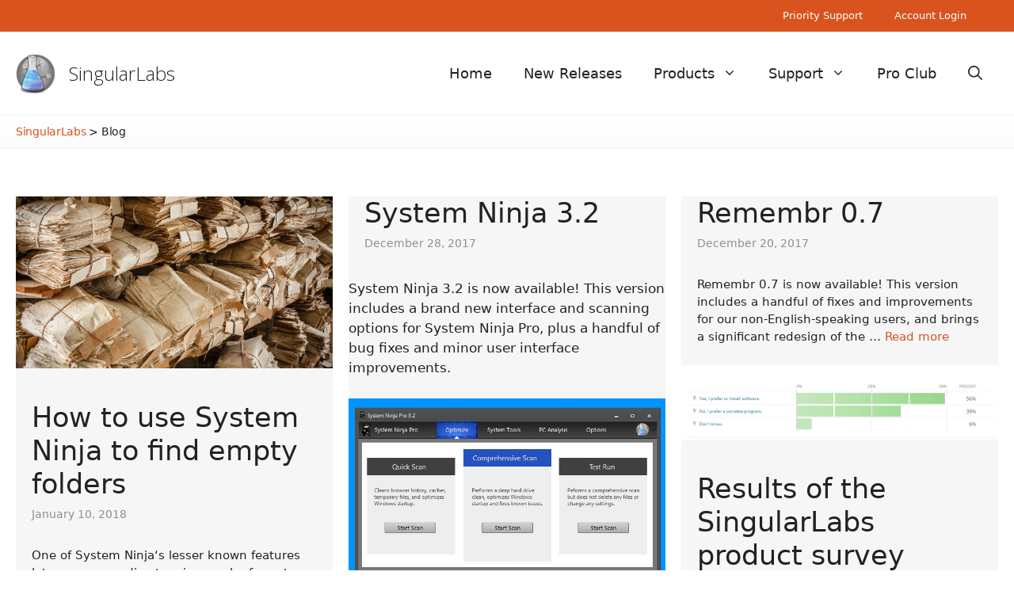

--- FILE ---
content_type: text/html; charset=UTF-8
request_url: https://singularlabs.com/blog/page/5/
body_size: 15588
content:
<!DOCTYPE html>
<html lang="en-US" prefix="og: https://ogp.me/ns#">
<head>
	<meta charset="UTF-8">
	<meta name="dlm-version" content="5.1.6"><meta name="viewport" content="width=device-width, initial-scale=1">
<!-- Search Engine Optimization by Rank Math - https://rankmath.com/ -->
<title>Blog - SingularLabs</title>
<meta name="robots" content="follow, index, max-snippet:-1, max-video-preview:-1, max-image-preview:large"/>
<link rel="canonical" href="https://singularlabs.com/blog/page/5/"/>
<link rel="prev" href="https://singularlabs.com/blog/page/4/"/>
<link rel="next" href="https://singularlabs.com/blog/page/6/"/>
<meta property="og:locale" content="en_US"/>
<meta property="og:type" content="website"/>
<meta property="og:title" content="Blog - SingularLabs"/>
<meta property="og:description" content="One of System Ninja&#8216;s lesser known features lets you scan a directory in search of empty folders. Excessive folders don&#8217;t cause any performance degradation or ... &lt;a title=&quot;How to use System Ninja to find empty folders&quot; class=&quot;read-more&quot; href=&quot;https://singularlabs.com/tips/how-to-use-system-ninja-to-find-empty-folders/&quot; aria-label=&quot;Read more about How to use System Ninja to find empty folders&quot;&gt;Read more&lt;/a&gt;"/>
<meta property="og:url" content="https://singularlabs.com/blog/page/5/"/>
<meta property="og:site_name" content="SingularLabs"/>
<meta name="twitter:card" content="summary_large_image"/>
<meta name="twitter:title" content="Blog - SingularLabs"/>
<meta name="twitter:description" content="One of System Ninja&#8216;s lesser known features lets you scan a directory in search of empty folders. Excessive folders don&#8217;t cause any performance degradation or ... &lt;a title=&quot;How to use System Ninja to find empty folders&quot; class=&quot;read-more&quot; href=&quot;https://singularlabs.com/tips/how-to-use-system-ninja-to-find-empty-folders/&quot; aria-label=&quot;Read more about How to use System Ninja to find empty folders&quot;&gt;Read more&lt;/a&gt;"/>
<meta name="twitter:site" content="@SingularLabs"/>
<script type="application/ld+json" class="rank-math-schema">{"@context":"https://schema.org","@graph":[{"@type":"Organization","@id":"https://singularlabs.com/#organization","name":"SingularLabs","url":"https://singularlabs.com","sameAs":["https://www.facebook.com/SingularLabs/","https://twitter.com/SingularLabs"],"logo":{"@type":"ImageObject","@id":"https://singularlabs.com/#logo","url":"https://singularlabs.com/wp-content/uploads/2020/12/singular_256.png","contentUrl":"https://singularlabs.com/wp-content/uploads/2020/12/singular_256.png","caption":"SingularLabs","inLanguage":"en-US","width":"256","height":"256"}},{"@type":"WebSite","@id":"https://singularlabs.com/#website","url":"https://singularlabs.com","name":"SingularLabs","publisher":{"@id":"https://singularlabs.com/#organization"},"inLanguage":"en-US"},{"@type":"CollectionPage","@id":"https://singularlabs.com/blog/page/5/#webpage","url":"https://singularlabs.com/blog/page/5/","name":"Blog - SingularLabs","isPartOf":{"@id":"https://singularlabs.com/#website"},"inLanguage":"en-US"}]}</script>
<!-- /Rank Math WordPress SEO plugin -->

<link rel='dns-prefetch' href='//stats.wp.com'/>
<link rel='dns-prefetch' href='//jetpack.wordpress.com'/>
<link rel='dns-prefetch' href='//s0.wp.com'/>
<link rel='dns-prefetch' href='//public-api.wordpress.com'/>
<link rel='dns-prefetch' href='//0.gravatar.com'/>
<link rel='dns-prefetch' href='//1.gravatar.com'/>
<link rel='dns-prefetch' href='//2.gravatar.com'/>
<link href='https://fonts.gstatic.com' crossorigin rel='preconnect'/>
<link href='https://fonts.googleapis.com' crossorigin rel='preconnect'/>
<link rel="alternate" type="application/rss+xml" title="SingularLabs &raquo; Feed" href="https://singularlabs.com/feed/"/>
<link rel="alternate" type="application/rss+xml" title="SingularLabs &raquo; Comments Feed" href="https://singularlabs.com/comments/feed/"/>
<style id='wp-img-auto-sizes-contain-inline-css'>img:is([sizes=auto i],[sizes^="auto," i]){contain-intrinsic-size:3000px 1500px}</style>
<style id='wp-emoji-styles-inline-css'>img.wp-smiley,img.emoji{display:inline!important;border:none!important;box-shadow:none!important;height:1em!important;width:1em!important;margin:0 .07em!important;vertical-align:-.1em!important;background:none!important;padding:0!important}</style>
<link rel='stylesheet' id='wp-block-library-css' href='https://singularlabs.com/wp-includes/css/dist/block-library/style.min.css?ver=6.9' media='all'/>
<style id='global-styles-inline-css'>:root{--wp--preset--aspect-ratio--square:1;--wp--preset--aspect-ratio--4-3: 4/3;--wp--preset--aspect-ratio--3-4: 3/4;--wp--preset--aspect-ratio--3-2: 3/2;--wp--preset--aspect-ratio--2-3: 2/3;--wp--preset--aspect-ratio--16-9: 16/9;--wp--preset--aspect-ratio--9-16: 9/16;--wp--preset--color--black:#000;--wp--preset--color--cyan-bluish-gray:#abb8c3;--wp--preset--color--white:#fff;--wp--preset--color--pale-pink:#f78da7;--wp--preset--color--vivid-red:#cf2e2e;--wp--preset--color--luminous-vivid-orange:#ff6900;--wp--preset--color--luminous-vivid-amber:#fcb900;--wp--preset--color--light-green-cyan:#7bdcb5;--wp--preset--color--vivid-green-cyan:#00d084;--wp--preset--color--pale-cyan-blue:#8ed1fc;--wp--preset--color--vivid-cyan-blue:#0693e3;--wp--preset--color--vivid-purple:#9b51e0;--wp--preset--color--contrast:var(--contrast);--wp--preset--color--contrast-2:var(--contrast-2);--wp--preset--color--contrast-3:var(--contrast-3);--wp--preset--color--base:var(--base);--wp--preset--color--base-2:var(--base-2);--wp--preset--color--base-3:var(--base-3);--wp--preset--color--accent:var(--accent);--wp--preset--gradient--vivid-cyan-blue-to-vivid-purple:linear-gradient(135deg,#0693e3 0%,#9b51e0 100%);--wp--preset--gradient--light-green-cyan-to-vivid-green-cyan:linear-gradient(135deg,#7adcb4 0%,#00d082 100%);--wp--preset--gradient--luminous-vivid-amber-to-luminous-vivid-orange:linear-gradient(135deg,#fcb900 0%,#ff6900 100%);--wp--preset--gradient--luminous-vivid-orange-to-vivid-red:linear-gradient(135deg,#ff6900 0%,#cf2e2e 100%);--wp--preset--gradient--very-light-gray-to-cyan-bluish-gray:linear-gradient(135deg,#eee 0%,#a9b8c3 100%);--wp--preset--gradient--cool-to-warm-spectrum:linear-gradient(135deg,#4aeadc 0%,#9778d1 20%,#cf2aba 40%,#ee2c82 60%,#fb6962 80%,#fef84c 100%);--wp--preset--gradient--blush-light-purple:linear-gradient(135deg,#ffceec 0%,#9896f0 100%);--wp--preset--gradient--blush-bordeaux:linear-gradient(135deg,#fecda5 0%,#fe2d2d 50%,#6b003e 100%);--wp--preset--gradient--luminous-dusk:linear-gradient(135deg,#ffcb70 0%,#c751c0 50%,#4158d0 100%);--wp--preset--gradient--pale-ocean:linear-gradient(135deg,#fff5cb 0%,#b6e3d4 50%,#33a7b5 100%);--wp--preset--gradient--electric-grass:linear-gradient(135deg,#caf880 0%,#71ce7e 100%);--wp--preset--gradient--midnight:linear-gradient(135deg,#020381 0%,#2874fc 100%);--wp--preset--font-size--small:13px;--wp--preset--font-size--medium:20px;--wp--preset--font-size--large:36px;--wp--preset--font-size--x-large:42px;--wp--preset--spacing--20:.44rem;--wp--preset--spacing--30:.67rem;--wp--preset--spacing--40:1rem;--wp--preset--spacing--50:1.5rem;--wp--preset--spacing--60:2.25rem;--wp--preset--spacing--70:3.38rem;--wp--preset--spacing--80:5.06rem;--wp--preset--shadow--natural:6px 6px 9px rgba(0,0,0,.2);--wp--preset--shadow--deep:12px 12px 50px rgba(0,0,0,.4);--wp--preset--shadow--sharp:6px 6px 0 rgba(0,0,0,.2);--wp--preset--shadow--outlined:6px 6px 0 -3px #fff , 6px 6px #000;--wp--preset--shadow--crisp:6px 6px 0 #000}:where(.is-layout-flex){gap:.5em}:where(.is-layout-grid){gap:.5em}body .is-layout-flex{display:flex}.is-layout-flex{flex-wrap:wrap;align-items:center}.is-layout-flex > :is(*, div){margin:0}body .is-layout-grid{display:grid}.is-layout-grid > :is(*, div){margin:0}:where(.wp-block-columns.is-layout-flex){gap:2em}:where(.wp-block-columns.is-layout-grid){gap:2em}:where(.wp-block-post-template.is-layout-flex){gap:1.25em}:where(.wp-block-post-template.is-layout-grid){gap:1.25em}.has-black-color{color:var(--wp--preset--color--black)!important}.has-cyan-bluish-gray-color{color:var(--wp--preset--color--cyan-bluish-gray)!important}.has-white-color{color:var(--wp--preset--color--white)!important}.has-pale-pink-color{color:var(--wp--preset--color--pale-pink)!important}.has-vivid-red-color{color:var(--wp--preset--color--vivid-red)!important}.has-luminous-vivid-orange-color{color:var(--wp--preset--color--luminous-vivid-orange)!important}.has-luminous-vivid-amber-color{color:var(--wp--preset--color--luminous-vivid-amber)!important}.has-light-green-cyan-color{color:var(--wp--preset--color--light-green-cyan)!important}.has-vivid-green-cyan-color{color:var(--wp--preset--color--vivid-green-cyan)!important}.has-pale-cyan-blue-color{color:var(--wp--preset--color--pale-cyan-blue)!important}.has-vivid-cyan-blue-color{color:var(--wp--preset--color--vivid-cyan-blue)!important}.has-vivid-purple-color{color:var(--wp--preset--color--vivid-purple)!important}.has-black-background-color{background-color:var(--wp--preset--color--black)!important}.has-cyan-bluish-gray-background-color{background-color:var(--wp--preset--color--cyan-bluish-gray)!important}.has-white-background-color{background-color:var(--wp--preset--color--white)!important}.has-pale-pink-background-color{background-color:var(--wp--preset--color--pale-pink)!important}.has-vivid-red-background-color{background-color:var(--wp--preset--color--vivid-red)!important}.has-luminous-vivid-orange-background-color{background-color:var(--wp--preset--color--luminous-vivid-orange)!important}.has-luminous-vivid-amber-background-color{background-color:var(--wp--preset--color--luminous-vivid-amber)!important}.has-light-green-cyan-background-color{background-color:var(--wp--preset--color--light-green-cyan)!important}.has-vivid-green-cyan-background-color{background-color:var(--wp--preset--color--vivid-green-cyan)!important}.has-pale-cyan-blue-background-color{background-color:var(--wp--preset--color--pale-cyan-blue)!important}.has-vivid-cyan-blue-background-color{background-color:var(--wp--preset--color--vivid-cyan-blue)!important}.has-vivid-purple-background-color{background-color:var(--wp--preset--color--vivid-purple)!important}.has-black-border-color{border-color:var(--wp--preset--color--black)!important}.has-cyan-bluish-gray-border-color{border-color:var(--wp--preset--color--cyan-bluish-gray)!important}.has-white-border-color{border-color:var(--wp--preset--color--white)!important}.has-pale-pink-border-color{border-color:var(--wp--preset--color--pale-pink)!important}.has-vivid-red-border-color{border-color:var(--wp--preset--color--vivid-red)!important}.has-luminous-vivid-orange-border-color{border-color:var(--wp--preset--color--luminous-vivid-orange)!important}.has-luminous-vivid-amber-border-color{border-color:var(--wp--preset--color--luminous-vivid-amber)!important}.has-light-green-cyan-border-color{border-color:var(--wp--preset--color--light-green-cyan)!important}.has-vivid-green-cyan-border-color{border-color:var(--wp--preset--color--vivid-green-cyan)!important}.has-pale-cyan-blue-border-color{border-color:var(--wp--preset--color--pale-cyan-blue)!important}.has-vivid-cyan-blue-border-color{border-color:var(--wp--preset--color--vivid-cyan-blue)!important}.has-vivid-purple-border-color{border-color:var(--wp--preset--color--vivid-purple)!important}.has-vivid-cyan-blue-to-vivid-purple-gradient-background{background:var(--wp--preset--gradient--vivid-cyan-blue-to-vivid-purple)!important}.has-light-green-cyan-to-vivid-green-cyan-gradient-background{background:var(--wp--preset--gradient--light-green-cyan-to-vivid-green-cyan)!important}.has-luminous-vivid-amber-to-luminous-vivid-orange-gradient-background{background:var(--wp--preset--gradient--luminous-vivid-amber-to-luminous-vivid-orange)!important}.has-luminous-vivid-orange-to-vivid-red-gradient-background{background:var(--wp--preset--gradient--luminous-vivid-orange-to-vivid-red)!important}.has-very-light-gray-to-cyan-bluish-gray-gradient-background{background:var(--wp--preset--gradient--very-light-gray-to-cyan-bluish-gray)!important}.has-cool-to-warm-spectrum-gradient-background{background:var(--wp--preset--gradient--cool-to-warm-spectrum)!important}.has-blush-light-purple-gradient-background{background:var(--wp--preset--gradient--blush-light-purple)!important}.has-blush-bordeaux-gradient-background{background:var(--wp--preset--gradient--blush-bordeaux)!important}.has-luminous-dusk-gradient-background{background:var(--wp--preset--gradient--luminous-dusk)!important}.has-pale-ocean-gradient-background{background:var(--wp--preset--gradient--pale-ocean)!important}.has-electric-grass-gradient-background{background:var(--wp--preset--gradient--electric-grass)!important}.has-midnight-gradient-background{background:var(--wp--preset--gradient--midnight)!important}.has-small-font-size{font-size:var(--wp--preset--font-size--small)!important}.has-medium-font-size{font-size:var(--wp--preset--font-size--medium)!important}.has-large-font-size{font-size:var(--wp--preset--font-size--large)!important}.has-x-large-font-size{font-size:var(--wp--preset--font-size--x-large)!important}</style>

<style id='classic-theme-styles-inline-css'>.wp-block-button__link{color:#fff;background-color:#32373c;border-radius:9999px;box-shadow:none;text-decoration:none;padding:calc(.667em + 2px) calc(1.333em + 2px);font-size:1.125em}.wp-block-file__button{background:#32373c;color:#fff;text-decoration:none}</style>
<link rel='stylesheet' id='bbp-default-css' href='https://singularlabs.com/wp-content/plugins/bbpress/templates/default/css/bbpress.min.css?ver=2.6.14' media='all'/>
<style id='bbp-default-inline-css'>#bbpress-forums ul.bbp-lead-topic,#bbpress-forums ul.bbp-topics,#bbpress-forums ul.bbp-forums,#bbpress-forums ul.bbp-replies,#bbpress-forums ul.bbp-search-results,#bbpress-forums,div.bbp-breadcrumb,div.bbp-topic-tags{font-size:inherit}.single-forum #subscription-toggle{display:block;margin:1em 0;clear:left}#bbpress-forums .bbp-search-form{margin-bottom:10px}.bbp-login-form fieldset{border:0;padding:0}</style>
<link rel='stylesheet' id='contact-form-7-css' href='https://singularlabs.com/wp-content/plugins/contact-form-7/includes/css/styles.css?ver=6.1.4' media='all'/>
<link rel='stylesheet' id='generate-widget-areas-css' href='https://singularlabs.com/wp-content/themes/generatepress/assets/css/components/widget-areas.min.css?ver=3.6.1' media='all'/>
<link rel='stylesheet' id='generate-style-css' href='https://singularlabs.com/wp-content/themes/generatepress/assets/css/main.min.css?ver=3.6.1' media='all'/>
<style id='generate-style-inline-css'>.page-header{margin-bottom:20px;margin-left:20px}.no-featured-image-padding .post-image{margin-left:-0;margin-right:-0}.post-image-above-header .no-featured-image-padding .inside-article .post-image{margin-top:-0}@media (max-width:768px){.no-featured-image-padding .post-image{margin-left:-30px;margin-right:-30px}.post-image-above-header .no-featured-image-padding .inside-article .post-image{margin-top:-30px}}.generate-columns{margin-bottom:20px;padding-left:20px}.generate-columns-container{margin-left:-20px}.page-header{margin-bottom:20px;margin-left:20px}.generate-columns-container>.paging-navigation{margin-left:20px}.is-right-sidebar{width:25%}.is-left-sidebar{width:25%}.site-content .content-area{width:100%}@media (max-width:768px){.main-navigation .menu-toggle,.sidebar-nav-mobile:not(#sticky-placeholder){display:block}.main-navigation ul,.gen-sidebar-nav,.main-navigation:not(.slideout-navigation):not(.toggled) .main-nav > ul,.has-inline-mobile-toggle #site-navigation .inside-navigation > *:not(.navigation-search):not(.main-nav){display:none}.nav-align-right .inside-navigation,.nav-align-center .inside-navigation{justify-content:space-between}.has-inline-mobile-toggle .mobile-menu-control-wrapper{display:flex;flex-wrap:wrap}.has-inline-mobile-toggle .inside-header{flex-direction:row;text-align:left;flex-wrap:wrap}.has-inline-mobile-toggle .header-widget,.has-inline-mobile-toggle #site-navigation{flex-basis:100%}.nav-float-left .has-inline-mobile-toggle #site-navigation{order:10}}.dynamic-author-image-rounded{border-radius:100%}.dynamic-featured-image,.dynamic-author-image{vertical-align:middle}.one-container.blog .dynamic-content-template:not(:last-child), .one-container.archive .dynamic-content-template:not(:last-child){padding-bottom:0}.dynamic-entry-excerpt>p:last-child{margin-bottom:0}</style>
<link rel='stylesheet' id='generate-google-fonts-css' href='https://fonts.googleapis.com/css?family=Open+Sans%3A300%2C300italic%2Cregular%2Citalic%2C600%2C600italic%2C700%2C700italic%2C800%2C800italic&#038;display=auto&#038;ver=3.6.1' media='all'/>
<style id='jetpack_facebook_likebox-inline-css'>.widget_facebook_likebox{overflow:hidden}</style>
<link rel='stylesheet' id='newsletter-css' href='https://singularlabs.com/wp-content/plugins/newsletter/style.css?ver=9.1.0' media='all'/>
<link rel='stylesheet' id='generatepress-dynamic-css' href='https://singularlabs.com/wp-content/uploads/generatepress/style.min.css?ver=1767139493' media='all'/>
<style id='generateblocks-inline-css'>.gb-button-wrapper{display:flex;flex-wrap:wrap;align-items:flex-start;justify-content:flex-start;clear:both}.gb-button-wrapper-eefb8321{justify-content:center}.gb-button-wrapper-bd032d31{justify-content:center}.gb-button-wrapper-ece748bb{justify-content:center}.gb-button-wrapper-15944cf9{justify-content:center}.gb-accordion__item:not(.gb-accordion__item-open) > .gb-button .gb-accordion__icon-open{display:none}.gb-accordion__item.gb-accordion__item-open>.gb-button .gb-accordion__icon{display:none}.gb-button-wrapper a.gb-button-748fc29c{display:inline-flex;align-items:center;justify-content:center;text-align:center;padding:15px 75px;background-color:var(--accent);color:#fff;text-decoration:none}.gb-button-wrapper a.gb-button-748fc29c:hover,.gb-button-wrapper a.gb-button-748fc29c:active,.gb-button-wrapper a.gb-button-748fc29c:focus{background-color:var(--contrast-3);color:#fff}.gb-button-wrapper a.gb-button-9ecadba6{display:inline-flex;align-items:center;justify-content:center;text-align:center;padding:15px 75px;background-color:var(--accent);color:#fff;text-decoration:none}.gb-button-wrapper a.gb-button-9ecadba6:hover,.gb-button-wrapper a.gb-button-9ecadba6:active,.gb-button-wrapper a.gb-button-9ecadba6:focus{background-color:var(--contrast-3);color:#fff}.gb-button-wrapper a.gb-button-ef2afc9d{display:inline-flex;align-items:center;justify-content:center;text-align:center;padding:15px 55px;background-color:var(--accent);color:#fff;text-decoration:none}.gb-button-wrapper a.gb-button-ef2afc9d:hover,.gb-button-wrapper a.gb-button-ef2afc9d:active,.gb-button-wrapper a.gb-button-ef2afc9d:focus{background-color:var(--contrast-3);color:#fff}.gb-button-wrapper a.gb-button-cdadb69e{display:inline-flex;align-items:center;justify-content:center;text-align:center;padding:15px 60px;background-color:var(--accent);color:#fff;text-decoration:none}.gb-button-wrapper a.gb-button-cdadb69e:hover,.gb-button-wrapper a.gb-button-cdadb69e:active,.gb-button-wrapper a.gb-button-cdadb69e:focus{background-color:var(--contrast-3);color:#fff}:root{--gb-container-width:1240px}.gb-container .wp-block-image img{vertical-align:middle}.gb-grid-wrapper .wp-block-image{margin-bottom:0}.gb-highlight{background:none}.gb-shape{line-height:0}.gb-container-link{position:absolute;top:0;right:0;bottom:0;left:0;z-index:99}</style>
<link rel='stylesheet' id='generate-blog-css' href='https://singularlabs.com/wp-content/plugins/gp-premium/blog/functions/css/style.min.css?ver=2.5.5' media='all'/>
<link rel='stylesheet' id='generate-secondary-nav-css' href='https://singularlabs.com/wp-content/plugins/gp-premium/secondary-nav/functions/css/main.min.css?ver=2.5.5' media='all'/>
<style id='generate-secondary-nav-inline-css'>.secondary-navigation{background-color:var(--accent)}.secondary-nav-below-header .secondary-navigation .inside-navigation.grid-container,.secondary-nav-above-header .secondary-navigation .inside-navigation.grid-container{padding:0 20px 0 20px}.secondary-navigation .main-nav ul li a,.secondary-navigation .menu-toggle,.secondary-menu-bar-items .menu-bar-item>a{color:#fff}.secondary-navigation .secondary-menu-bar-items{color:#fff}button.secondary-menu-toggle:hover,button.secondary-menu-toggle:focus{color:#fff}.widget-area .secondary-navigation{margin-bottom:20px}.secondary-navigation ul ul{background-color:#303030;top:auto}.secondary-navigation .main-nav ul ul li a{color:#fff}.secondary-navigation .main-nav ul li:not([class*="current-menu-"]):hover > a, .secondary-navigation .main-nav ul li:not([class*="current-menu-"]):focus > a, .secondary-navigation .main-nav ul li.sfHover:not([class*="current-menu-"]) > a, .secondary-menu-bar-items .menu-bar-item:hover > a{color:#fff;background-color:var(--contrast-3)}.secondary-navigation .main-nav ul ul li:not([class*="current-menu-"]):hover > a,.secondary-navigation .main-nav ul ul li:not([class*="current-menu-"]):focus > a,.secondary-navigation .main-nav ul ul li.sfHover:not([class*="current-menu-"]) > a{color:#fff;background-color:#474747}.secondary-navigation .main-nav ul li[class*="current-menu-"]>a{color:#222;background-color:#fff}.secondary-navigation .main-nav ul ul li[class*="current-menu-"]>a{color:#fff;background-color:#474747}.secondary-navigation.toggled .dropdown-menu-toggle:before{display:none}@media (max-width:768px){.secondary-menu-bar-items .menu-bar-item:hover>a{background:none;color:#fff}}</style>
<link rel='stylesheet' id='generate-secondary-nav-mobile-css' href='https://singularlabs.com/wp-content/plugins/gp-premium/secondary-nav/functions/css/main-mobile.min.css?ver=2.5.5' media='all'/>
<link rel='stylesheet' id='wp-block-paragraph-css' href='https://singularlabs.com/wp-includes/blocks/paragraph/style.min.css?ver=6.9' media='all'/>
<script src="https://singularlabs.com/wp-includes/js/jquery/jquery.min.js?ver=3.7.1" id="jquery-core-js"></script>
<script src="https://singularlabs.com/wp-includes/js/jquery/jquery-migrate.min.js?ver=3.4.1" id="jquery-migrate-js"></script>
<link rel="https://api.w.org/" href="https://singularlabs.com/wp-json/"/><link rel="EditURI" type="application/rsd+xml" title="RSD" href="https://singularlabs.com/xmlrpc.php?rsd"/>
<meta name="generator" content="WordPress 6.9"/>
	<style>img#wpstats{display:none}</style>
		<link rel="icon" href="https://singularlabs.com/wp-content/uploads/2015/07/singular-55b48d9dv1_site_icon-32x32.png" sizes="32x32"/>
<link rel="icon" href="https://singularlabs.com/wp-content/uploads/2015/07/singular-55b48d9dv1_site_icon-256x256.png" sizes="192x192"/>
<link rel="apple-touch-icon" href="https://singularlabs.com/wp-content/uploads/2015/07/singular-55b48d9dv1_site_icon-184x184.png"/>
<meta name="msapplication-TileImage" content="https://singularlabs.com/wp-content/uploads/2015/07/singular-55b48d9dv1_site_icon.png"/>
		<style id="wp-custom-css">.home .inside-article{padding:0}.home main#main{margin-top:0}.site-footer .widget-title,.site-footer .widget-title a{color:var(--contrast-2);letter-spacing:-.01em;margin-bottom:10px;font-weight:300}.breadcrumbs{padding-top:10px;padding-bottom:10px;border-top:1px solid var(--base-2);border-bottom:1px solid var(--base);background:linear-gradient(to bottom,rgba(0,0,0,0) 0%,rgba(0,0,0,.02) 100%);margin-bottom:40px}.breadcrumbs-inner{max-width:1240px;margin:0 auto;font-size:14px;letter-spacing:-.02em}ul.sub-menu{box-shadow:none!important;border-left:1px solid var(--base-2);border-right:1px solid var(--base-2);border-bottom:1px solid var(--base-2)}.blog .generate-columns .inside-article{background-color:var(--base-2);transition:.5s}.blog .generate-columns .inside-article:hover{filter:brightness(.95);transition:.5s}.blog header.entry-header{padding-left:20px;padding-right:20px}.blog .entry-summary{padding-left:20px;padding-right:20px;padding-bottom:25px;font-size:15px}.blog h2.entry-title{font-weight:300}.paging-navigation .nav-links>*{padding:10px;padding-left:15px;padding-right:15px;background-color:var(--base-2)}.blog .nav-links{text-align:center}.single:not(.single-topic) div#page, .page-id-1763 .site-content, .page-id-1771 .site-content, .page-id-730 .site-content, .page-id-517 .site-content {margin:0 auto;max-width:720px}.comments-area{margin-top:40px}figure.wp-block-image{margin-bottom:25px}a{text-decoration:none}.page .comments-area{display:none}.download-button small{display:none!important}.download-button{background-color:var(--accent)!important;background-image:none!important;border:none!important;border-radius:0!important;box-shadow:none!important;text-shadow:none!important;font-weight:300!important;margin-bottom:25px}.download-button:hover{background-color:var(--contrast-3)!important;background-image:none!important;transition:.5s!important}.download-button small{display:none}.download-button p{margin-bottom:0}table,td,th{border-left:none;border-right:none;text-align:left;font-size:16px}body:not(.logged-in) .gb-container-ca6b6133 {display:none}.rcp_subscription_level label{display:block!important;margin-left:15px}li.rcp_subscription_level.rcp_subscription_level_1{background-color: #d9d01f30;padding-top:10px;padding-bottom:10px}.wp-block-table td{border:1px solid #eee}.rcp_form input[type="text"],.rcp_form input[type="password"],.rcp_form input[type="email"]{background-color:#fcfcfc!important}.rcp_user_fieldset label{float:left;padding-top:10px;width:150px}.rcp-fee,.rcp_registration_total_details .membership-level-price,.rcp_registration_total_details .rcp-recurring-total,.rcp_registration_total_details .rcp-renewal-date,.rcp_registration_total_details .rcp-total{border-color:#eee!important;background-color:#eee;padding:12px;font-size:15px;min-width:500px}p#rcp_auto_renew_wrap{margin-top:10px}fieldset.rcp_subscription_fieldset{border-top:1px solid #eee;margin-top:10px;padding-top:10px}.inside-right-sidebar .widget ul li a{color:var(--contrast);padding:10px;font-weight:300;font-size:18px}.inside-right-sidebar .widget ul li.current-menu-item a{font-weight:400;border-left:3px solid #dcdcde;padding-left:7px}.inside-right-sidebar .widget ul li a:hover{border-left:3px solid var(--accent)}.inside-right-sidebar .widget ul li{margin-top:20px;padding-left:10px;margin-left:-5px}.logged-in aside#block-30{display:none}#bbpress-forums ul.bbp-forums,#bbpress-forums ul.bbp-lead-topic,#bbpress-forums ul.bbp-replies,#bbpress-forums ul.bbp-search-results,#bbpress-forums ul.bbp-topics,div.bbp-forum-header,div.bbp-reply-header,div.bbp-topic-header{border:none}li.bbp-topic-title a,  {font-size:14px}#bbpress-forums li.bbp-body ul.forum,#bbpress-forums li.bbp-body ul.topic{font-size:14px;padding-top:15px;padding-bottom:15px}.bbp-breadcrumb,.bbp-pagination-count,.bbp-search-form,.forum-archive header.entry-header,li.bbp-footer,.forum-archive header.entry-header,span.bbp-topic-started-in,span#subscription-toggle,.bbp-template-notice.info,input#bbp_topic_tags,label[for="bbp_topic_tags"],li.bbp-header{display:none!important}#bbpress-forums .page-numbers{padding:6px!important}#bbpress-forums .bbp-pagination-links{font-size:15px}.inside-left-sidebar{margin-top:80px!important}.topic h1.entry-title{font-size:24px}#bbpress-forums{font-size:14px!important}.topic .bbp-meta{padding-top:6px;padding-bottom:6px;color:var(--contrast-2)}#bbpress-forums fieldset.bbp-form input{font-size:14px}.topic .entry-content{margin-top:0}.topic .topic{margin-top:80px}.bbp-form select{height:fit-content!important;font-size:14px}#bbpress-forums a.aligncenter.download-button{background-color:var(--accent)!important;padding:15px;display:block;max-width:300px}#bbpress-forums a.aligncenter.download-button br{display:none}.grecaptcha-badge{visibility:hidden}.footer-widgets{border-left:3px solid var(--accent);font-size:16px}.site-footer.grid-container{margin-top:40px}.tnp-widget input.tnp-submit{background-color:var(--accent)}.tnp-widget input.tnp-submit:hover{background-color:var(--contrast-3)}aside#newsletterwidget-2{padding-left:0;padding-right:40px}.tnp-field label{visibility:hidden}@media (max-width:720px){.gb-container-c7323f23,.gb-container-732dab59,.gb-container-50004852,.gb-container-11b9e40f{background-image:none;background-color:var(--base-2)}}</style>
		</head>

<body class="blog paged wp-custom-logo wp-embed-responsive paged-5 wp-theme-generatepress post-image-above-header post-image-aligned-center masonry-enabled generate-columns-activated secondary-nav-above-header secondary-nav-aligned-right sticky-menu-fade no-sidebar nav-float-right separate-containers nav-search-enabled header-aligned-left dropdown-hover" itemtype="https://schema.org/Blog" itemscope>
	
<script type="text/javascript" id="bbp-swap-no-js-body-class">document.body.className=document.body.className.replace('bbp-no-js','bbp-js');</script>

<a class="screen-reader-text skip-link" href="#content" title="Skip to content">Skip to content</a>			<nav id="secondary-navigation" aria-label="Secondary" class="secondary-navigation" itemtype="https://schema.org/SiteNavigationElement" itemscope>
				<div class="inside-navigation grid-container grid-parent">
										<button class="menu-toggle secondary-menu-toggle">
						<span class="gp-icon icon-menu-bars"><svg viewBox="0 0 512 512" aria-hidden="true" xmlns="http://www.w3.org/2000/svg" width="1em" height="1em"><path d="M0 96c0-13.255 10.745-24 24-24h464c13.255 0 24 10.745 24 24s-10.745 24-24 24H24c-13.255 0-24-10.745-24-24zm0 160c0-13.255 10.745-24 24-24h464c13.255 0 24 10.745 24 24s-10.745 24-24 24H24c-13.255 0-24-10.745-24-24zm0 160c0-13.255 10.745-24 24-24h464c13.255 0 24 10.745 24 24s-10.745 24-24 24H24c-13.255 0-24-10.745-24-24z"/></svg><svg viewBox="0 0 512 512" aria-hidden="true" xmlns="http://www.w3.org/2000/svg" width="1em" height="1em"><path d="M71.029 71.029c9.373-9.372 24.569-9.372 33.942 0L256 222.059l151.029-151.03c9.373-9.372 24.569-9.372 33.942 0 9.372 9.373 9.372 24.569 0 33.942L289.941 256l151.03 151.029c9.372 9.373 9.372 24.569 0 33.942-9.373 9.372-24.569 9.372-33.942 0L256 289.941l-151.029 151.03c-9.373 9.372-24.569 9.372-33.942 0-9.372-9.373-9.372-24.569 0-33.942L222.059 256 71.029 104.971c-9.372-9.373-9.372-24.569 0-33.942z"/></svg></span><span class="mobile-menu">Menu</span>					</button>
					<div class="main-nav"><ul id="menu-top-menu" class=" secondary-menu sf-menu"><li id="menu-item-19174" class="menu-item menu-item-type-post_type menu-item-object-page menu-item-19174"><a href="https://singularlabs.com/club/priority-support/">Priority Support</a></li>
<li id="menu-item-19572" class="menu-item menu-item-type-post_type menu-item-object-page menu-item-19572"><a href="https://singularlabs.com/club/login/">Account Login</a></li>
</ul></div>				</div><!-- .inside-navigation -->
			</nav><!-- #secondary-navigation -->
					<header class="site-header has-inline-mobile-toggle" id="masthead" aria-label="Site" itemtype="https://schema.org/WPHeader" itemscope>
			<div class="inside-header grid-container">
				<div class="site-branding-container"><div class="site-logo">
					<a href="https://singularlabs.com/" rel="home">
						<img class="header-image is-logo-image" alt="SingularLabs" src="https://singularlabs.com/wp-content/uploads/2020/12/singular_256.png" srcset="https://singularlabs.com/wp-content/uploads/2020/12/singular_256.png 1x, https://singularlabs.com/wp-content/uploads/2020/12/singular_256.png 2x" width="256" height="256"/>
					</a>
				</div><div class="site-branding">
						<p class="main-title" itemprop="headline">
					<a href="https://singularlabs.com/" rel="home">SingularLabs</a>
				</p>
						
					</div></div>	<nav class="main-navigation mobile-menu-control-wrapper" id="mobile-menu-control-wrapper" aria-label="Mobile Toggle">
		<div class="menu-bar-items"><span class="menu-bar-item search-item"><a aria-label="Open Search Bar" href="#"><span class="gp-icon icon-search"><svg viewBox="0 0 512 512" aria-hidden="true" xmlns="http://www.w3.org/2000/svg" width="1em" height="1em"><path fill-rule="evenodd" clip-rule="evenodd" d="M208 48c-88.366 0-160 71.634-160 160s71.634 160 160 160 160-71.634 160-160S296.366 48 208 48zM0 208C0 93.125 93.125 0 208 0s208 93.125 208 208c0 48.741-16.765 93.566-44.843 129.024l133.826 134.018c9.366 9.379 9.355 24.575-.025 33.941-9.379 9.366-24.575 9.355-33.941-.025L337.238 370.987C301.747 399.167 256.839 416 208 416 93.125 416 0 322.875 0 208z"/></svg><svg viewBox="0 0 512 512" aria-hidden="true" xmlns="http://www.w3.org/2000/svg" width="1em" height="1em"><path d="M71.029 71.029c9.373-9.372 24.569-9.372 33.942 0L256 222.059l151.029-151.03c9.373-9.372 24.569-9.372 33.942 0 9.372 9.373 9.372 24.569 0 33.942L289.941 256l151.03 151.029c9.372 9.373 9.372 24.569 0 33.942-9.373 9.372-24.569 9.372-33.942 0L256 289.941l-151.029 151.03c-9.373 9.372-24.569 9.372-33.942 0-9.372-9.373-9.372-24.569 0-33.942L222.059 256 71.029 104.971c-9.372-9.373-9.372-24.569 0-33.942z"/></svg></span></a></span></div>		<button data-nav="site-navigation" class="menu-toggle" aria-controls="primary-menu" aria-expanded="false">
			<span class="gp-icon icon-menu-bars"><svg viewBox="0 0 512 512" aria-hidden="true" xmlns="http://www.w3.org/2000/svg" width="1em" height="1em"><path d="M0 96c0-13.255 10.745-24 24-24h464c13.255 0 24 10.745 24 24s-10.745 24-24 24H24c-13.255 0-24-10.745-24-24zm0 160c0-13.255 10.745-24 24-24h464c13.255 0 24 10.745 24 24s-10.745 24-24 24H24c-13.255 0-24-10.745-24-24zm0 160c0-13.255 10.745-24 24-24h464c13.255 0 24 10.745 24 24s-10.745 24-24 24H24c-13.255 0-24-10.745-24-24z"/></svg><svg viewBox="0 0 512 512" aria-hidden="true" xmlns="http://www.w3.org/2000/svg" width="1em" height="1em"><path d="M71.029 71.029c9.373-9.372 24.569-9.372 33.942 0L256 222.059l151.029-151.03c9.373-9.372 24.569-9.372 33.942 0 9.372 9.373 9.372 24.569 0 33.942L289.941 256l151.03 151.029c9.372 9.373 9.372 24.569 0 33.942-9.373 9.372-24.569 9.372-33.942 0L256 289.941l-151.029 151.03c-9.373 9.372-24.569 9.372-33.942 0-9.372-9.373-9.372-24.569 0-33.942L222.059 256 71.029 104.971c-9.372-9.373-9.372-24.569 0-33.942z"/></svg></span><span class="screen-reader-text">Menu</span>		</button>
	</nav>
			<nav class="main-navigation has-menu-bar-items sub-menu-right" id="site-navigation" aria-label="Primary" itemtype="https://schema.org/SiteNavigationElement" itemscope>
			<div class="inside-navigation grid-container">
				<form method="get" class="search-form navigation-search" action="https://singularlabs.com/">
					<input type="search" class="search-field" value="" name="s" title="Search"/>
				</form>				<button class="menu-toggle" aria-controls="primary-menu" aria-expanded="false">
					<span class="gp-icon icon-menu-bars"><svg viewBox="0 0 512 512" aria-hidden="true" xmlns="http://www.w3.org/2000/svg" width="1em" height="1em"><path d="M0 96c0-13.255 10.745-24 24-24h464c13.255 0 24 10.745 24 24s-10.745 24-24 24H24c-13.255 0-24-10.745-24-24zm0 160c0-13.255 10.745-24 24-24h464c13.255 0 24 10.745 24 24s-10.745 24-24 24H24c-13.255 0-24-10.745-24-24zm0 160c0-13.255 10.745-24 24-24h464c13.255 0 24 10.745 24 24s-10.745 24-24 24H24c-13.255 0-24-10.745-24-24z"/></svg><svg viewBox="0 0 512 512" aria-hidden="true" xmlns="http://www.w3.org/2000/svg" width="1em" height="1em"><path d="M71.029 71.029c9.373-9.372 24.569-9.372 33.942 0L256 222.059l151.029-151.03c9.373-9.372 24.569-9.372 33.942 0 9.372 9.373 9.372 24.569 0 33.942L289.941 256l151.03 151.029c9.372 9.373 9.372 24.569 0 33.942-9.373 9.372-24.569 9.372-33.942 0L256 289.941l-151.029 151.03c-9.373 9.372-24.569 9.372-33.942 0-9.372-9.373-9.372-24.569 0-33.942L222.059 256 71.029 104.971c-9.372-9.373-9.372-24.569 0-33.942z"/></svg></span><span class="screen-reader-text">Menu</span>				</button>
				<div id="primary-menu" class="main-nav"><ul id="menu-primary-menu" class=" menu sf-menu"><li id="menu-item-19172" class="menu-item menu-item-type-custom menu-item-object-custom menu-item-home menu-item-19172"><a href="https://singularlabs.com/">Home</a></li>
<li id="menu-item-19544" class="menu-item menu-item-type-taxonomy menu-item-object-category menu-item-19544"><a href="https://singularlabs.com/category/releases/">New Releases</a></li>
<li id="menu-item-19171" class="menu-item menu-item-type-post_type menu-item-object-page menu-item-has-children menu-item-19171"><a href="https://singularlabs.com/software/">Products<span role="presentation" class="dropdown-menu-toggle"><span class="gp-icon icon-arrow"><svg viewBox="0 0 330 512" aria-hidden="true" xmlns="http://www.w3.org/2000/svg" width="1em" height="1em"><path d="M305.913 197.085c0 2.266-1.133 4.815-2.833 6.514L171.087 335.593c-1.7 1.7-4.249 2.832-6.515 2.832s-4.815-1.133-6.515-2.832L26.064 203.599c-1.7-1.7-2.832-4.248-2.832-6.514s1.132-4.816 2.832-6.515l14.162-14.163c1.7-1.699 3.966-2.832 6.515-2.832 2.266 0 4.815 1.133 6.515 2.832l111.316 111.317 111.316-111.317c1.7-1.699 4.249-2.832 6.515-2.832s4.815 1.133 6.515 2.832l14.162 14.163c1.7 1.7 2.833 4.249 2.833 6.515z"/></svg></span></span></a>
<ul class="sub-menu">
	<li id="menu-item-8557" class="menu-item menu-item-type-post_type menu-item-object-page menu-item-8557"><a href="https://singularlabs.com/software/system-ninja/">System Ninja</a></li>
	<li id="menu-item-12141" class="menu-item menu-item-type-post_type menu-item-object-page menu-item-12141"><a href="https://singularlabs.com/software/bzzt-image-editor/">Bzzt! Image Editor</a></li>
	<li id="menu-item-12380" class="menu-item menu-item-type-post_type menu-item-object-page menu-item-12380"><a href="https://singularlabs.com/software/">More Products&#8230;</a></li>
</ul>
</li>
<li id="menu-item-9254" class="menu-item menu-item-type-post_type menu-item-object-page menu-item-has-children menu-item-9254"><a href="https://singularlabs.com/forums/">Support<span role="presentation" class="dropdown-menu-toggle"><span class="gp-icon icon-arrow"><svg viewBox="0 0 330 512" aria-hidden="true" xmlns="http://www.w3.org/2000/svg" width="1em" height="1em"><path d="M305.913 197.085c0 2.266-1.133 4.815-2.833 6.514L171.087 335.593c-1.7 1.7-4.249 2.832-6.515 2.832s-4.815-1.133-6.515-2.832L26.064 203.599c-1.7-1.7-2.832-4.248-2.832-6.514s1.132-4.816 2.832-6.515l14.162-14.163c1.7-1.699 3.966-2.832 6.515-2.832 2.266 0 4.815 1.133 6.515 2.832l111.316 111.317 111.316-111.317c1.7-1.699 4.249-2.832 6.515-2.832s4.815 1.133 6.515 2.832l14.162 14.163c1.7 1.7 2.833 4.249 2.833 6.515z"/></svg></span></span></a>
<ul class="sub-menu">
	<li id="menu-item-51979" class="menu-item menu-item-type-post_type menu-item-object-page menu-item-51979"><a href="https://singularlabs.com/contact/">Contact Us</a></li>
	<li id="menu-item-19546" class="menu-item menu-item-type-taxonomy menu-item-object-category menu-item-19546"><a href="https://singularlabs.com/category/tips/">How-To Articles</a></li>
	<li id="menu-item-19545" class="menu-item menu-item-type-post_type_archive menu-item-object-forum menu-item-19545"><a href="https://singularlabs.com/forums/">Help Forum (Locked)</a></li>
</ul>
</li>
<li id="menu-item-9640" class="menu-item menu-item-type-post_type menu-item-object-page menu-item-9640"><a href="https://singularlabs.com/club/">Pro Club</a></li>
</ul></div><div class="menu-bar-items"><span class="menu-bar-item search-item"><a aria-label="Open Search Bar" href="#"><span class="gp-icon icon-search"><svg viewBox="0 0 512 512" aria-hidden="true" xmlns="http://www.w3.org/2000/svg" width="1em" height="1em"><path fill-rule="evenodd" clip-rule="evenodd" d="M208 48c-88.366 0-160 71.634-160 160s71.634 160 160 160 160-71.634 160-160S296.366 48 208 48zM0 208C0 93.125 93.125 0 208 0s208 93.125 208 208c0 48.741-16.765 93.566-44.843 129.024l133.826 134.018c9.366 9.379 9.355 24.575-.025 33.941-9.379 9.366-24.575 9.355-33.941-.025L337.238 370.987C301.747 399.167 256.839 416 208 416 93.125 416 0 322.875 0 208z"/></svg><svg viewBox="0 0 512 512" aria-hidden="true" xmlns="http://www.w3.org/2000/svg" width="1em" height="1em"><path d="M71.029 71.029c9.373-9.372 24.569-9.372 33.942 0L256 222.059l151.029-151.03c9.373-9.372 24.569-9.372 33.942 0 9.372 9.373 9.372 24.569 0 33.942L289.941 256l151.03 151.029c9.372 9.373 9.372 24.569 0 33.942-9.373 9.372-24.569 9.372-33.942 0L256 289.941l-151.029 151.03c-9.373 9.372-24.569 9.372-33.942 0-9.372-9.373-9.372-24.569 0-33.942L222.059 256 71.029 104.971c-9.372-9.373-9.372-24.569 0-33.942z"/></svg></span></a></span></div>			</div>
		</nav>
					</div>
		</header>
		<div class="breadcrumbs" typeof="BreadcrumbList" vocab="https://schema.org/">
	<div class="breadcrumbs-inner">
<a title="Go to SingularLabs." href="https://singularlabs.com" class="home">SingularLabs</a> &gt; Blog</div>
</div>
	<div class="site grid-container container hfeed" id="page">
				<div class="site-content" id="content">
			
	<div class="content-area" id="primary">
		<main class="site-main" id="main">
			<div class="generate-columns-container masonry-container are-images-unloaded"><div class="grid-sizer grid-33 tablet-grid-50 mobile-grid-100"></div><article id="post-12975" class="post-12975 post type-post status-publish format-standard has-post-thumbnail hentry category-tips tag-empty-folders tag-system-ninja-2 masonry-post generate-columns tablet-grid-50 mobile-grid-100 grid-parent grid-33 no-featured-image-padding" itemtype="https://schema.org/CreativeWork" itemscope>
	<div class="inside-article">
		<div class="post-image">
						
						<a href="https://singularlabs.com/tips/how-to-use-system-ninja-to-find-empty-folders/">
							<img width="720" height="391" src="https://singularlabs.com/wp-content/uploads/2018/01/folders2.jpg" class="attachment-full size-full wp-post-image" alt="" itemprop="image" decoding="async" fetchpriority="high" srcset="https://singularlabs.com/wp-content/uploads/2018/01/folders2.jpg 720w, https://singularlabs.com/wp-content/uploads/2018/01/folders2-300x163.jpg 300w, https://singularlabs.com/wp-content/uploads/2018/01/folders2-600x326.jpg 600w, https://singularlabs.com/wp-content/uploads/2018/01/folders2-220x119.jpg 220w, https://singularlabs.com/wp-content/uploads/2018/01/folders2-187x102.jpg 187w, https://singularlabs.com/wp-content/uploads/2018/01/folders2-453x246.jpg 453w" sizes="(max-width: 720px) 100vw, 720px"/>
						</a>
					</div>			<header class="entry-header">
				<h2 class="entry-title" itemprop="headline"><a href="https://singularlabs.com/tips/how-to-use-system-ninja-to-find-empty-folders/" rel="bookmark">How to use System Ninja to find empty folders</a></h2>		<div class="entry-meta">
			<span class="posted-on"><time class="updated" datetime="2021-12-20T18:08:58+10:30" itemprop="dateModified">December 20, 2021</time><time class="entry-date published" datetime="2018-01-10T15:41:35+10:30" itemprop="datePublished">January 10, 2018</time></span> 		</div>
					</header>
			
			<div class="entry-summary" itemprop="text">
				<p>One of System Ninja&#8216;s lesser known features lets you scan a directory in search of empty folders. Excessive folders don&#8217;t cause any performance degradation or &#8230; <a title="How to use System Ninja to find empty folders" class="read-more" href="https://singularlabs.com/tips/how-to-use-system-ninja-to-find-empty-folders/" aria-label="Read more about How to use System Ninja to find empty folders">Read more</a></p>
			</div>

			</div>
</article>
<article id="post-12834" class="post-12834 post type-post status-publish format-standard hentry category-releases tag-app tag-software tag-system-ninja-2 tag-system-ninja-pro tag-windows masonry-post generate-columns tablet-grid-50 mobile-grid-100 grid-parent grid-33 no-featured-image-padding" itemtype="https://schema.org/CreativeWork" itemscope>
	<div class="inside-article">
					<header class="entry-header">
				<h2 class="entry-title" itemprop="headline"><a href="https://singularlabs.com/releases/system-ninja-3-2/" rel="bookmark">System Ninja 3.2</a></h2>		<div class="entry-meta">
			<span class="posted-on"><time class="entry-date published" datetime="2017-12-28T16:52:13+10:30" itemprop="datePublished">December 28, 2017</time></span> 		</div>
					</header>
			
			<div class="entry-content" itemprop="text">
				<p>System Ninja 3.2 is now available! This version includes a brand new interface and scanning options for System Ninja Pro, plus a handful of bug fixes and minor user interface improvements.</p>
<p><img decoding="async" src="https://singularlabs.com/wp-content/uploads/2017/12/pronewui.jpg" alt="" width="720" height="423" class="aligncenter size-full wp-image-12839" style="margin-bottom: 15px;" srcset="https://singularlabs.com/wp-content/uploads/2017/12/pronewui.jpg 720w, https://singularlabs.com/wp-content/uploads/2017/12/pronewui-300x176.jpg 300w, https://singularlabs.com/wp-content/uploads/2017/12/pronewui-600x353.jpg 600w, https://singularlabs.com/wp-content/uploads/2017/12/pronewui-220x129.jpg 220w, https://singularlabs.com/wp-content/uploads/2017/12/pronewui-187x110.jpg 187w, https://singularlabs.com/wp-content/uploads/2017/12/pronewui-453x266.jpg 453w" sizes="(max-width: 720px) 100vw, 720px"/></p>
<p>System Ninja 3.2 contains the following changes:</p>
<ul>
<li>Added new quick and comprehensive scan options <strong>[PRO]</strong></li>
<li>Redesigned the One-Click scanning interface <strong>[PRO]</strong></li>
<li>The progress bar now shows a marquee animation when the scan time cannot be predicted</li>
<li>Improved support for Firefox Quantum</li>
<li>You can now see whether you&#8217;re using the Free or Pro edition in the title bar</li>
<li>Fixed a plugin API bug that could cause the <a href="https://singularlabs.com/software/system-ninja/plugins/">registry cleaner plugin</a> or System Ninja Pro to crash</li>
</ul>
<p>We recognize that all of the cool new stuff in System Ninja 3.2 is for our Pro Club members, but free users should still download the update to receive the various bug fixes.</p>
<p>You can download the latest version from the official <a href="https://singularlabs.com/software/system-ninja/">System Ninja product page</a>.</p>
<p class="read-more-container"><a title="System Ninja 3.2" class="read-more content-read-more" href="https://singularlabs.com/releases/system-ninja-3-2/#more-12834" aria-label="Read more about System Ninja 3.2">Read more</a></p>
			</div>

				</div>
</article>
<article id="post-12806" class="post-12806 post type-post status-publish format-standard hentry category-releases tag-clipboard tag-remembr tag-windows masonry-post generate-columns tablet-grid-50 mobile-grid-100 grid-parent grid-33 no-featured-image-padding" itemtype="https://schema.org/CreativeWork" itemscope>
	<div class="inside-article">
					<header class="entry-header">
				<h2 class="entry-title" itemprop="headline"><a href="https://singularlabs.com/releases/remembr-0-7/" rel="bookmark">Remembr 0.7</a></h2>		<div class="entry-meta">
			<span class="posted-on"><time class="entry-date published" datetime="2017-12-20T22:57:53+10:30" itemprop="datePublished">December 20, 2017</time></span> 		</div>
					</header>
			
			<div class="entry-summary" itemprop="text">
				<p>Remembr 0.7 is now available! This version includes a handful of fixes and improvements for our non-English-speaking users, and brings a significant redesign of the &#8230; <a title="Remembr 0.7" class="read-more" href="https://singularlabs.com/releases/remembr-0-7/" aria-label="Read more about Remembr 0.7">Read more</a></p>
			</div>

			</div>
</article>
<article id="post-12767" class="post-12767 post type-post status-publish format-standard has-post-thumbnail hentry category-announcements tag-ccenhancer-3 tag-javara-2 tag-poll tag-results tag-survey tag-system-ninja-2 masonry-post generate-columns tablet-grid-50 mobile-grid-100 grid-parent grid-33 no-featured-image-padding" itemtype="https://schema.org/CreativeWork" itemscope>
	<div class="inside-article">
		<div class="post-image">
						
						<a href="https://singularlabs.com/announcements/results-of-the-singularlabs-product-survey/">
							<img width="903" height="166" src="https://singularlabs.com/wp-content/uploads/2017/11/ccenhancer.jpg" class="attachment-full size-full wp-post-image" alt="" itemprop="image" decoding="async" srcset="https://singularlabs.com/wp-content/uploads/2017/11/ccenhancer.jpg 903w, https://singularlabs.com/wp-content/uploads/2017/11/ccenhancer-300x55.jpg 300w, https://singularlabs.com/wp-content/uploads/2017/11/ccenhancer-768x141.jpg 768w, https://singularlabs.com/wp-content/uploads/2017/11/ccenhancer-720x132.jpg 720w, https://singularlabs.com/wp-content/uploads/2017/11/ccenhancer-600x110.jpg 600w, https://singularlabs.com/wp-content/uploads/2017/11/ccenhancer-220x40.jpg 220w, https://singularlabs.com/wp-content/uploads/2017/11/ccenhancer-187x34.jpg 187w, https://singularlabs.com/wp-content/uploads/2017/11/ccenhancer-453x83.jpg 453w" sizes="(max-width: 903px) 100vw, 903px"/>
						</a>
					</div>			<header class="entry-header">
				<h2 class="entry-title" itemprop="headline"><a href="https://singularlabs.com/announcements/results-of-the-singularlabs-product-survey/" rel="bookmark">Results of the SingularLabs product survey</a></h2>		<div class="entry-meta">
			<span class="posted-on"><time class="updated" datetime="2021-12-20T18:49:48+10:30" itemprop="dateModified">December 20, 2021</time><time class="entry-date published" datetime="2017-11-24T20:35:06+10:30" itemprop="datePublished">November 24, 2017</time></span> 		</div>
					</header>
			
			<div class="entry-summary" itemprop="text">
				<p>Several months ago we opened a survey to gather feedback on our products and to help make a few decisions. I&#8217;d like to share the &#8230; <a title="Results of the SingularLabs product survey" class="read-more" href="https://singularlabs.com/announcements/results-of-the-singularlabs-product-survey/" aria-label="Read more about Results of the SingularLabs product survey">Read more</a></p>
			</div>

			</div>
</article>
<article id="post-12724" class="post-12724 post type-post status-publish format-standard hentry category-releases tag-system-ninja-2 masonry-post generate-columns tablet-grid-50 mobile-grid-100 grid-parent grid-33 no-featured-image-padding" itemtype="https://schema.org/CreativeWork" itemscope>
	<div class="inside-article">
					<header class="entry-header">
				<h2 class="entry-title" itemprop="headline"><a href="https://singularlabs.com/releases/system-ninja-3-1-9/" rel="bookmark">System Ninja 3.1.9</a></h2>		<div class="entry-meta">
			<span class="posted-on"><time class="entry-date published" datetime="2017-10-29T21:09:16+10:30" itemprop="datePublished">October 29, 2017</time></span> 		</div>
					</header>
			
			<div class="entry-summary" itemprop="text">
				<p>System Ninja 3.1.9 is a minor maintenance release that includes a small number of bug fixes, feature improvements and localization updates. The changes in this &#8230; <a title="System Ninja 3.1.9" class="read-more" href="https://singularlabs.com/releases/system-ninja-3-1-9/" aria-label="Read more about System Ninja 3.1.9">Read more</a></p>
			</div>

			</div>
</article>
<article id="post-12666" class="post-12666 post type-post status-publish format-standard hentry category-releases masonry-post generate-columns tablet-grid-50 mobile-grid-100 grid-parent grid-33 no-featured-image-padding" itemtype="https://schema.org/CreativeWork" itemscope>
	<div class="inside-article">
					<header class="entry-header">
				<h2 class="entry-title" itemprop="headline"><a href="https://singularlabs.com/releases/ccenhancer-4-5-1-hotfix/" rel="bookmark">CCEnhancer 4.5.1 (hotfix)</a></h2>		<div class="entry-meta">
			<span class="posted-on"><time class="entry-date published" datetime="2017-10-01T14:56:31+10:30" itemprop="datePublished">October 1, 2017</time></span> 		</div>
					</header>
			
			<div class="entry-summary" itemprop="text">
				<p>A misleading error message was being shown to a small subset of users when they used CCEnhancer 4.5. This minor release fixes this issue and &#8230; <a title="CCEnhancer 4.5.1 (hotfix)" class="read-more" href="https://singularlabs.com/releases/ccenhancer-4-5-1-hotfix/" aria-label="Read more about CCEnhancer 4.5.1 (hotfix)">Read more</a></p>
			</div>

			</div>
</article>
<article id="post-12607" class="post-12607 post type-post status-publish format-standard hentry category-releases tag-ccenhancer-3 tag-ccleaner tag-windows masonry-post generate-columns tablet-grid-50 mobile-grid-100 grid-parent grid-33 no-featured-image-padding" itemtype="https://schema.org/CreativeWork" itemscope>
	<div class="inside-article">
					<header class="entry-header">
				<h2 class="entry-title" itemprop="headline"><a href="https://singularlabs.com/releases/ccenhancer-4-5/" rel="bookmark">CCEnhancer 4.5</a></h2>		<div class="entry-meta">
			<span class="posted-on"><time class="entry-date published" datetime="2017-09-24T19:10:42+09:30" itemprop="datePublished">September 24, 2017</time></span> 		</div>
					</header>
			
			<div class="entry-summary" itemprop="text">
				<p>CCEnhancer 4.5 is CCEnhancer&#8217;s first significant update in (almost exactly) three years. We&#8217;ve updated the user interface, fixed lots of bugs, added some handy features, &#8230; <a title="CCEnhancer 4.5" class="read-more" href="https://singularlabs.com/releases/ccenhancer-4-5/" aria-label="Read more about CCEnhancer 4.5">Read more</a></p>
			</div>

			</div>
</article>
<article id="post-12573" class="post-12573 post type-post status-publish format-standard hentry category-releases tag-bzzt-image-editor tag-image-editor tag-windows masonry-post generate-columns tablet-grid-50 mobile-grid-100 grid-parent grid-33 no-featured-image-padding" itemtype="https://schema.org/CreativeWork" itemscope>
	<div class="inside-article">
					<header class="entry-header">
				<h2 class="entry-title" itemprop="headline"><a href="https://singularlabs.com/releases/bzzt-image-editor-1-1/" rel="bookmark">Bzzt! Image Editor 1.1</a></h2>		<div class="entry-meta">
			<span class="posted-on"><time class="entry-date published" datetime="2017-09-21T12:37:06+09:30" itemprop="datePublished">September 21, 2017</time></span> 		</div>
					</header>
			
			<div class="entry-summary" itemprop="text">
				<p>We&#8217;re proud to announce that Bzzt! Image Editor 1.1 is now available for download. This update includes image processing improvements and better support for localizations. &#8230; <a title="Bzzt! Image Editor 1.1" class="read-more" href="https://singularlabs.com/releases/bzzt-image-editor-1-1/" aria-label="Read more about Bzzt! Image Editor 1.1">Read more</a></p>
			</div>

			</div>
</article>
<article id="post-12472" class="post-12472 post type-post status-publish format-standard hentry category-releases tag-duplicatefinder tag-system-ninja-2 masonry-post generate-columns tablet-grid-50 mobile-grid-100 grid-parent grid-33 no-featured-image-padding" itemtype="https://schema.org/CreativeWork" itemscope>
	<div class="inside-article">
					<header class="entry-header">
				<h2 class="entry-title" itemprop="headline"><a href="https://singularlabs.com/releases/system-ninja-3-1-8/" rel="bookmark">System Ninja 3.1.8</a></h2>		<div class="entry-meta">
			<span class="posted-on"><time class="entry-date published" datetime="2017-08-05T19:32:59+09:30" itemprop="datePublished">August 5, 2017</time></span> 		</div>
					</header>
			
			<div class="entry-summary" itemprop="text">
				<p>System Ninja 3.1.8 is now available! This release focuses on improving the experience of our non-English-speaking users and refining our Duplicate Finder tool. The full &#8230; <a title="System Ninja 3.1.8" class="read-more" href="https://singularlabs.com/releases/system-ninja-3-1-8/" aria-label="Read more about System Ninja 3.1.8">Read more</a></p>
			</div>

			</div>
</article>
		<nav id="nav-below" class="paging-navigation" aria-label="Archive Page">
								<div class="nav-previous">
						<span class="gp-icon icon-arrow"><svg viewBox="0 0 330 512" aria-hidden="true" xmlns="http://www.w3.org/2000/svg" width="1em" height="1em"><path d="M305.913 197.085c0 2.266-1.133 4.815-2.833 6.514L171.087 335.593c-1.7 1.7-4.249 2.832-6.515 2.832s-4.815-1.133-6.515-2.832L26.064 203.599c-1.7-1.7-2.832-4.248-2.832-6.514s1.132-4.816 2.832-6.515l14.162-14.163c1.7-1.699 3.966-2.832 6.515-2.832 2.266 0 4.815 1.133 6.515 2.832l111.316 111.317 111.316-111.317c1.7-1.699 4.249-2.832 6.515-2.832s4.815 1.133 6.515 2.832l14.162 14.163c1.7 1.7 2.833 4.249 2.833 6.515z"/></svg></span>						<span class="prev" title="Previous"><a href="https://singularlabs.com/blog/page/6/">Older posts</a></span>
					</div>
										<div class="nav-next">
						<span class="gp-icon icon-arrow"><svg viewBox="0 0 330 512" aria-hidden="true" xmlns="http://www.w3.org/2000/svg" width="1em" height="1em"><path d="M305.913 197.085c0 2.266-1.133 4.815-2.833 6.514L171.087 335.593c-1.7 1.7-4.249 2.832-6.515 2.832s-4.815-1.133-6.515-2.832L26.064 203.599c-1.7-1.7-2.832-4.248-2.832-6.514s1.132-4.816 2.832-6.515l14.162-14.163c1.7-1.699 3.966-2.832 6.515-2.832 2.266 0 4.815 1.133 6.515 2.832l111.316 111.317 111.316-111.317c1.7-1.699 4.249-2.832 6.515-2.832s4.815 1.133 6.515 2.832l14.162 14.163c1.7 1.7 2.833 4.249 2.833 6.515z"/></svg></span>						<span class="next" title="Next"><a href="https://singularlabs.com/blog/page/4/">Newer posts</a></span>
					</div>
					<div class="nav-links"><a class="prev page-numbers" href="https://singularlabs.com/blog/page/4/"><span aria-hidden="true">&larr;</span> Previous</a>
<a class="page-numbers" href="https://singularlabs.com/blog/"><span class="screen-reader-text">Page</span>1</a>
<span class="page-numbers dots">&hellip;</span>
<a class="page-numbers" href="https://singularlabs.com/blog/page/4/"><span class="screen-reader-text">Page</span>4</a>
<span aria-current="page" class="page-numbers current"><span class="screen-reader-text">Page</span>5</span>
<a class="page-numbers" href="https://singularlabs.com/blog/page/6/"><span class="screen-reader-text">Page</span>6</a>
<span class="page-numbers dots">&hellip;</span>
<a class="page-numbers" href="https://singularlabs.com/blog/page/17/"><span class="screen-reader-text">Page</span>17</a>
<a class="next page-numbers" href="https://singularlabs.com/blog/page/6/">Next <span aria-hidden="true">&rarr;</span></a></div>		</nav>
		</div><!-- .generate-columns-contaier -->		</main>
	</div>

	
	</div>
</div>


<div class="site-footer grid-container">
				<div id="footer-widgets" class="site footer-widgets">
				<div class="footer-widgets-container grid-container">
					<div class="inside-footer-widgets">
							<div class="footer-widget-1">
		<aside id="nav_menu-16" class="widget inner-padding widget_nav_menu"><h2 class="widget-title">Learn more</h2><div class="menu-footer-menu-container"><ul id="menu-footer-menu" class="menu"><li id="menu-item-9232" class="menu-item menu-item-type-post_type menu-item-object-page menu-item-9232"><a href="https://singularlabs.com/about/">About SingularLabs</a></li>
<li id="menu-item-19578" class="menu-item menu-item-type-taxonomy menu-item-object-category menu-item-19578"><a href="https://singularlabs.com/category/announcements/">Company News</a></li>
<li id="menu-item-4227" class="menu-item menu-item-type-post_type menu-item-object-page menu-item-4227"><a href="https://singularlabs.com/contact/">Contact Us</a></li>
<li id="menu-item-9234" class="menu-item menu-item-type-post_type menu-item-object-page menu-item-9234"><a href="https://singularlabs.com/legal/">Terms of Service</a></li>
<li id="menu-item-9235" class="menu-item menu-item-type-post_type menu-item-object-page menu-item-9235"><a href="https://singularlabs.com/privacy/">Privacy Policy</a></li>
</ul></div></aside>	</div>
		<div class="footer-widget-2">
		<aside id="newsletterwidget-2" class="widget inner-padding widget_newsletterwidget"><h2 class="widget-title">Notify me of new updates</h2>Enter your email address to receive notifications of new software releases straight to your inbox.<div class="tnp tnp-subscription tnp-widget">
<form method="post" action="https://singularlabs.com/wp-admin/admin-ajax.php?action=tnp&amp;na=s">
<input type="hidden" name="nr" value="widget">
<input type="hidden" name="nlang" value="">
<div class="tnp-field tnp-field-email"><label for="tnp-1">Email</label>
<input class="tnp-email" type="email" name="ne" id="tnp-1" value="" placeholder="" required></div>
<div class="tnp-field tnp-field-button" style="text-align: left"><input class="tnp-submit" type="submit" value="Subscribe" style="">
</div>
</form>
</div>
</aside>	</div>
		<div class="footer-widget-3">
		<aside id="facebook-likebox-4" class="widget inner-padding widget_facebook_likebox"><h2 class="widget-title"><a href="https://www.facebook.com/SingularLabs">Like us on Facebook</a></h2>		<div id="fb-root"></div>
		<div class="fb-page" data-href="https://www.facebook.com/SingularLabs" data-width="340" data-height="432" data-hide-cover="false" data-show-facepile="true" data-tabs="false" data-hide-cta="false" data-small-header="false">
		<div class="fb-xfbml-parse-ignore"><blockquote cite="https://www.facebook.com/SingularLabs"><a href="https://www.facebook.com/SingularLabs">Like us on Facebook</a></blockquote></div>
		</div>
		</aside>	</div>
						</div>
				</div>
			</div>
					<footer class="site-info" aria-label="Site" itemtype="https://schema.org/WPFooter" itemscope>
			<div class="inside-site-info grid-container">
								<div class="copyright-bar">
					&copy; 2026 <strong>SingularLabs</strong> | Made in Australia by <a href="https://shanegowland.com/"><strong>Shane Gowland</strong></a>				</div>
			</div>
		</footer>
		</div>

<script type="speculationrules">
{"prefetch":[{"source":"document","where":{"and":[{"href_matches":"/*"},{"not":{"href_matches":["/wp-*.php","/wp-admin/*","/wp-content/uploads/*","/wp-content/*","/wp-content/plugins/*","/wp-content/themes/generatepress/*","/*\\?(.+)"]}},{"not":{"selector_matches":"a[rel~=\"nofollow\"]"}},{"not":{"selector_matches":".no-prefetch, .no-prefetch a"}}]},"eagerness":"conservative"}]}
</script>
<script id="generate-a11y">!function(){"use strict";if("querySelector"in document&&"addEventListener"in window){var e=document.body;e.addEventListener("pointerdown",(function(){e.classList.add("using-mouse")}),{passive:!0}),e.addEventListener("keydown",(function(){e.classList.remove("using-mouse")}),{passive:!0})}}();</script>
<script src="https://singularlabs.com/wp-includes/js/dist/hooks.min.js?ver=dd5603f07f9220ed27f1" id="wp-hooks-js"></script>
<script src="https://singularlabs.com/wp-includes/js/dist/i18n.min.js?ver=c26c3dc7bed366793375" id="wp-i18n-js"></script>
<script id="wp-i18n-js-after">wp.i18n.setLocaleData({'text direction\u0004ltr':['ltr']});</script>
<script src="https://singularlabs.com/wp-content/plugins/contact-form-7/includes/swv/js/index.js?ver=6.1.4" id="swv-js"></script>
<script id="contact-form-7-js-before">var wpcf7={"api":{"root":"https:\/\/singularlabs.com\/wp-json\/","namespace":"contact-form-7\/v1"}};</script>
<script src="https://singularlabs.com/wp-content/plugins/contact-form-7/includes/js/index.js?ver=6.1.4" id="contact-form-7-js"></script>
<script id="dlm-xhr-js-extra">var dlmXHRtranslations={"error":"An error occurred while trying to download the file. Please try again.","not_found":"Download does not exist.","no_file_path":"No file path defined.","no_file_paths":"No file paths defined.","filetype":"Download is not allowed for this file type.","file_access_denied":"Access denied to this file.","access_denied":"Access denied. You do not have permission to download this file.","security_error":"Something is wrong with the file path.","file_not_found":"File not found."};</script>
<script id="dlm-xhr-js-before">const dlmXHR={"xhr_links":{"class":["download-link","download-button"]},"prevent_duplicates":true,"ajaxUrl":"https:\/\/singularlabs.com\/wp-admin\/admin-ajax.php"};dlmXHRinstance={};const dlmXHRGlobalLinks="https://singularlabs.com/download/";const dlmNonXHRGlobalLinks=[];dlmXHRgif="https://singularlabs.com/wp-includes/images/spinner.gif";const dlmXHRProgress="1"</script>
<script src="https://singularlabs.com/wp-content/plugins/download-monitor/assets/js/dlm-xhr.min.js?ver=5.1.6" id="dlm-xhr-js"></script>
<script id="generate-menu-js-before">var generatepressMenu={"toggleOpenedSubMenus":true,"openSubMenuLabel":"Open Sub-Menu","closeSubMenuLabel":"Close Sub-Menu"};</script>
<script src="https://singularlabs.com/wp-content/themes/generatepress/assets/js/menu.min.js?ver=3.6.1" id="generate-menu-js"></script>
<script id="generate-navigation-search-js-before">var generatepressNavSearch={"open":"Open Search Bar","close":"Close Search Bar"};</script>
<script src="https://singularlabs.com/wp-content/themes/generatepress/assets/js/navigation-search.min.js?ver=3.6.1" id="generate-navigation-search-js"></script>
<script id="jetpack-facebook-embed-js-extra">var jpfbembed={"appid":"249643311490","locale":"en_US"};</script>
<script src="https://singularlabs.com/wp-content/plugins/jetpack/_inc/build/facebook-embed.min.js?ver=15.3.1" id="jetpack-facebook-embed-js"></script>
<script id="newsletter-js-extra">var newsletter_data={"action_url":"https://singularlabs.com/wp-admin/admin-ajax.php"};</script>
<script src="https://singularlabs.com/wp-content/plugins/newsletter/main.js?ver=9.1.0" id="newsletter-js"></script>
<script src="https://www.google.com/recaptcha/api.js?render=6LfZnh4aAAAAAJBCcjNGqwBEqxnlKM42RLhG8q2G&amp;ver=3.0" id="google-recaptcha-js"></script>
<script src="https://singularlabs.com/wp-includes/js/dist/vendor/wp-polyfill.min.js?ver=3.15.0" id="wp-polyfill-js"></script>
<script id="wpcf7-recaptcha-js-before">var wpcf7_recaptcha={"sitekey":"6LfZnh4aAAAAAJBCcjNGqwBEqxnlKM42RLhG8q2G","actions":{"homepage":"homepage","contactform":"contactform"}};</script>
<script src="https://singularlabs.com/wp-content/plugins/contact-form-7/modules/recaptcha/index.js?ver=6.1.4" id="wpcf7-recaptcha-js"></script>
<script src="https://singularlabs.com/wp-includes/js/imagesloaded.min.js?ver=5.0.0" id="imagesloaded-js"></script>
<script src="https://singularlabs.com/wp-includes/js/masonry.min.js?ver=4.2.2" id="masonry-js"></script>
<script id="generate-blog-js-extra">var generateBlog={"more":"+ More","loading":"Loading...","icon":"\u003Cspan class=\"gp-icon spinner\"\u003E\n\t\t\t\t\u003Csvg viewBox=\"0 0 512 512\" aria-hidden=\"true\" version=\"1.1\" xmlns=\"http://www.w3.org/2000/svg\" width=\"1em\" height=\"1em\"\u003E\n\t\t\t\t\t\u003Cpath d=\"M288 32c0 17.673-14.327 32-32 32-17.673 0-32-14.327-32-32 0-17.673 14.327-32 32-32 17.673 0 32 14.327 32 32zM288 480c0 17.673-14.327 32-32 32-17.673 0-32-14.327-32-32 0-17.673 14.327-32 32-32 17.673 0 32 14.327 32 32zM448 256c0 17.673 14.327 32 32 32 17.673 0 32-14.327 32-32 0-17.673-14.327-32-32-32-17.673 0-32 14.327-32 32zM32 288c-17.673 0-32-14.327-32-32 0-17.673 14.327-32 32-32 17.673 0 32 14.327 32 32 0 17.673-14.327 32-32 32zM391.764 391.764c-12.496 12.497-12.496 32.759 0 45.255 12.497 12.497 32.758 12.497 45.255 0 12.497-12.496 12.497-32.758 0-45.255-12.497-12.496-32.758-12.496-45.255 0zM74.981 120.235c-12.497-12.496-12.497-32.758 0-45.254 12.496-12.497 32.758-12.497 45.254 0 12.497 12.496 12.497 32.758 0 45.254-12.496 12.497-32.758 12.497-45.254 0zM120.235 391.765c-12.496-12.497-32.758-12.497-45.254 0-12.497 12.496-12.497 32.758 0 45.254 12.496 12.497 32.758 12.497 45.254 0 12.497-12.496 12.497-32.758 0-45.254z\"/\u003E\n\t\t\t\t\u003C/svg\u003E\n\t\t\t\u003C/span\u003E","masonryInit":{"columnWidth":".grid-sizer","itemSelector":".masonry-post","stamp":".page-header","percentPosition":true,"stagger":30,"visibleStyle":{"transform":"translateY(0)","opacity":1},"hiddenStyle":{"transform":"translateY(5px)","opacity":0}},"infiniteScrollInit":{"path":".infinite-scroll-path a","append":"#main .infinite-scroll-item","history":false,"loadOnScroll":true,"button":null,"scrollThreshold":600}};</script>
<script src="https://singularlabs.com/wp-content/plugins/gp-premium/blog/functions/js/scripts.min.js?ver=2.5.5" id="generate-blog-js"></script>
<script id="jetpack-stats-js-before">_stq=window._stq||[];_stq.push(["view",JSON.parse("{\"v\":\"ext\",\"blog\":\"40799285\",\"post\":\"11999\",\"tz\":\"10.5\",\"srv\":\"singularlabs.com\",\"j\":\"1:15.3.1\"}")]);_stq.push(["clickTrackerInit","40799285","11999"]);</script>
<script src="https://stats.wp.com/e-202604.js" id="jetpack-stats-js" defer data-wp-strategy="defer"></script>
<script id="wp-emoji-settings" type="application/json">
{"baseUrl":"https://s.w.org/images/core/emoji/17.0.2/72x72/","ext":".png","svgUrl":"https://s.w.org/images/core/emoji/17.0.2/svg/","svgExt":".svg","source":{"concatemoji":"https://singularlabs.com/wp-includes/js/wp-emoji-release.min.js?ver=6.9"}}
</script>
<script type="module">
/*! This file is auto-generated */
const a=JSON.parse(document.getElementById("wp-emoji-settings").textContent),o=(window._wpemojiSettings=a,"wpEmojiSettingsSupports"),s=["flag","emoji"];function i(e){try{var t={supportTests:e,timestamp:(new Date).valueOf()};sessionStorage.setItem(o,JSON.stringify(t))}catch(e){}}function c(e,t,n){e.clearRect(0,0,e.canvas.width,e.canvas.height),e.fillText(t,0,0);t=new Uint32Array(e.getImageData(0,0,e.canvas.width,e.canvas.height).data);e.clearRect(0,0,e.canvas.width,e.canvas.height),e.fillText(n,0,0);const a=new Uint32Array(e.getImageData(0,0,e.canvas.width,e.canvas.height).data);return t.every((e,t)=>e===a[t])}function p(e,t){e.clearRect(0,0,e.canvas.width,e.canvas.height),e.fillText(t,0,0);var n=e.getImageData(16,16,1,1);for(let e=0;e<n.data.length;e++)if(0!==n.data[e])return!1;return!0}function u(e,t,n,a){switch(t){case"flag":return n(e,"\ud83c\udff3\ufe0f\u200d\u26a7\ufe0f","\ud83c\udff3\ufe0f\u200b\u26a7\ufe0f")?!1:!n(e,"\ud83c\udde8\ud83c\uddf6","\ud83c\udde8\u200b\ud83c\uddf6")&&!n(e,"\ud83c\udff4\udb40\udc67\udb40\udc62\udb40\udc65\udb40\udc6e\udb40\udc67\udb40\udc7f","\ud83c\udff4\u200b\udb40\udc67\u200b\udb40\udc62\u200b\udb40\udc65\u200b\udb40\udc6e\u200b\udb40\udc67\u200b\udb40\udc7f");case"emoji":return!a(e,"\ud83e\u1fac8")}return!1}function f(e,t,n,a){let r;const o=(r="undefined"!=typeof WorkerGlobalScope&&self instanceof WorkerGlobalScope?new OffscreenCanvas(300,150):document.createElement("canvas")).getContext("2d",{willReadFrequently:!0}),s=(o.textBaseline="top",o.font="600 32px Arial",{});return e.forEach(e=>{s[e]=t(o,e,n,a)}),s}function r(e){var t=document.createElement("script");t.src=e,t.defer=!0,document.head.appendChild(t)}a.supports={everything:!0,everythingExceptFlag:!0},new Promise(t=>{let n=function(){try{var e=JSON.parse(sessionStorage.getItem(o));if("object"==typeof e&&"number"==typeof e.timestamp&&(new Date).valueOf()<e.timestamp+604800&&"object"==typeof e.supportTests)return e.supportTests}catch(e){}return null}();if(!n){if("undefined"!=typeof Worker&&"undefined"!=typeof OffscreenCanvas&&"undefined"!=typeof URL&&URL.createObjectURL&&"undefined"!=typeof Blob)try{var e="postMessage("+f.toString()+"("+[JSON.stringify(s),u.toString(),c.toString(),p.toString()].join(",")+"));",a=new Blob([e],{type:"text/javascript"});const r=new Worker(URL.createObjectURL(a),{name:"wpTestEmojiSupports"});return void(r.onmessage=e=>{i(n=e.data),r.terminate(),t(n)})}catch(e){}i(n=f(s,u,c,p))}t(n)}).then(e=>{for(const n in e)a.supports[n]=e[n],a.supports.everything=a.supports.everything&&a.supports[n],"flag"!==n&&(a.supports.everythingExceptFlag=a.supports.everythingExceptFlag&&a.supports[n]);var t;a.supports.everythingExceptFlag=a.supports.everythingExceptFlag&&!a.supports.flag,a.supports.everything||((t=a.source||{}).concatemoji?r(t.concatemoji):t.wpemoji&&t.twemoji&&(r(t.twemoji),r(t.wpemoji)))});
//# sourceURL=https://singularlabs.com/wp-includes/js/wp-emoji-loader.min.js
</script>

</body>
</html>


--- FILE ---
content_type: text/html; charset=utf-8
request_url: https://www.google.com/recaptcha/api2/anchor?ar=1&k=6LfZnh4aAAAAAJBCcjNGqwBEqxnlKM42RLhG8q2G&co=aHR0cHM6Ly9zaW5ndWxhcmxhYnMuY29tOjQ0Mw..&hl=en&v=PoyoqOPhxBO7pBk68S4YbpHZ&size=invisible&anchor-ms=20000&execute-ms=30000&cb=n58yrcz1ldle
body_size: 48900
content:
<!DOCTYPE HTML><html dir="ltr" lang="en"><head><meta http-equiv="Content-Type" content="text/html; charset=UTF-8">
<meta http-equiv="X-UA-Compatible" content="IE=edge">
<title>reCAPTCHA</title>
<style type="text/css">
/* cyrillic-ext */
@font-face {
  font-family: 'Roboto';
  font-style: normal;
  font-weight: 400;
  font-stretch: 100%;
  src: url(//fonts.gstatic.com/s/roboto/v48/KFO7CnqEu92Fr1ME7kSn66aGLdTylUAMa3GUBHMdazTgWw.woff2) format('woff2');
  unicode-range: U+0460-052F, U+1C80-1C8A, U+20B4, U+2DE0-2DFF, U+A640-A69F, U+FE2E-FE2F;
}
/* cyrillic */
@font-face {
  font-family: 'Roboto';
  font-style: normal;
  font-weight: 400;
  font-stretch: 100%;
  src: url(//fonts.gstatic.com/s/roboto/v48/KFO7CnqEu92Fr1ME7kSn66aGLdTylUAMa3iUBHMdazTgWw.woff2) format('woff2');
  unicode-range: U+0301, U+0400-045F, U+0490-0491, U+04B0-04B1, U+2116;
}
/* greek-ext */
@font-face {
  font-family: 'Roboto';
  font-style: normal;
  font-weight: 400;
  font-stretch: 100%;
  src: url(//fonts.gstatic.com/s/roboto/v48/KFO7CnqEu92Fr1ME7kSn66aGLdTylUAMa3CUBHMdazTgWw.woff2) format('woff2');
  unicode-range: U+1F00-1FFF;
}
/* greek */
@font-face {
  font-family: 'Roboto';
  font-style: normal;
  font-weight: 400;
  font-stretch: 100%;
  src: url(//fonts.gstatic.com/s/roboto/v48/KFO7CnqEu92Fr1ME7kSn66aGLdTylUAMa3-UBHMdazTgWw.woff2) format('woff2');
  unicode-range: U+0370-0377, U+037A-037F, U+0384-038A, U+038C, U+038E-03A1, U+03A3-03FF;
}
/* math */
@font-face {
  font-family: 'Roboto';
  font-style: normal;
  font-weight: 400;
  font-stretch: 100%;
  src: url(//fonts.gstatic.com/s/roboto/v48/KFO7CnqEu92Fr1ME7kSn66aGLdTylUAMawCUBHMdazTgWw.woff2) format('woff2');
  unicode-range: U+0302-0303, U+0305, U+0307-0308, U+0310, U+0312, U+0315, U+031A, U+0326-0327, U+032C, U+032F-0330, U+0332-0333, U+0338, U+033A, U+0346, U+034D, U+0391-03A1, U+03A3-03A9, U+03B1-03C9, U+03D1, U+03D5-03D6, U+03F0-03F1, U+03F4-03F5, U+2016-2017, U+2034-2038, U+203C, U+2040, U+2043, U+2047, U+2050, U+2057, U+205F, U+2070-2071, U+2074-208E, U+2090-209C, U+20D0-20DC, U+20E1, U+20E5-20EF, U+2100-2112, U+2114-2115, U+2117-2121, U+2123-214F, U+2190, U+2192, U+2194-21AE, U+21B0-21E5, U+21F1-21F2, U+21F4-2211, U+2213-2214, U+2216-22FF, U+2308-230B, U+2310, U+2319, U+231C-2321, U+2336-237A, U+237C, U+2395, U+239B-23B7, U+23D0, U+23DC-23E1, U+2474-2475, U+25AF, U+25B3, U+25B7, U+25BD, U+25C1, U+25CA, U+25CC, U+25FB, U+266D-266F, U+27C0-27FF, U+2900-2AFF, U+2B0E-2B11, U+2B30-2B4C, U+2BFE, U+3030, U+FF5B, U+FF5D, U+1D400-1D7FF, U+1EE00-1EEFF;
}
/* symbols */
@font-face {
  font-family: 'Roboto';
  font-style: normal;
  font-weight: 400;
  font-stretch: 100%;
  src: url(//fonts.gstatic.com/s/roboto/v48/KFO7CnqEu92Fr1ME7kSn66aGLdTylUAMaxKUBHMdazTgWw.woff2) format('woff2');
  unicode-range: U+0001-000C, U+000E-001F, U+007F-009F, U+20DD-20E0, U+20E2-20E4, U+2150-218F, U+2190, U+2192, U+2194-2199, U+21AF, U+21E6-21F0, U+21F3, U+2218-2219, U+2299, U+22C4-22C6, U+2300-243F, U+2440-244A, U+2460-24FF, U+25A0-27BF, U+2800-28FF, U+2921-2922, U+2981, U+29BF, U+29EB, U+2B00-2BFF, U+4DC0-4DFF, U+FFF9-FFFB, U+10140-1018E, U+10190-1019C, U+101A0, U+101D0-101FD, U+102E0-102FB, U+10E60-10E7E, U+1D2C0-1D2D3, U+1D2E0-1D37F, U+1F000-1F0FF, U+1F100-1F1AD, U+1F1E6-1F1FF, U+1F30D-1F30F, U+1F315, U+1F31C, U+1F31E, U+1F320-1F32C, U+1F336, U+1F378, U+1F37D, U+1F382, U+1F393-1F39F, U+1F3A7-1F3A8, U+1F3AC-1F3AF, U+1F3C2, U+1F3C4-1F3C6, U+1F3CA-1F3CE, U+1F3D4-1F3E0, U+1F3ED, U+1F3F1-1F3F3, U+1F3F5-1F3F7, U+1F408, U+1F415, U+1F41F, U+1F426, U+1F43F, U+1F441-1F442, U+1F444, U+1F446-1F449, U+1F44C-1F44E, U+1F453, U+1F46A, U+1F47D, U+1F4A3, U+1F4B0, U+1F4B3, U+1F4B9, U+1F4BB, U+1F4BF, U+1F4C8-1F4CB, U+1F4D6, U+1F4DA, U+1F4DF, U+1F4E3-1F4E6, U+1F4EA-1F4ED, U+1F4F7, U+1F4F9-1F4FB, U+1F4FD-1F4FE, U+1F503, U+1F507-1F50B, U+1F50D, U+1F512-1F513, U+1F53E-1F54A, U+1F54F-1F5FA, U+1F610, U+1F650-1F67F, U+1F687, U+1F68D, U+1F691, U+1F694, U+1F698, U+1F6AD, U+1F6B2, U+1F6B9-1F6BA, U+1F6BC, U+1F6C6-1F6CF, U+1F6D3-1F6D7, U+1F6E0-1F6EA, U+1F6F0-1F6F3, U+1F6F7-1F6FC, U+1F700-1F7FF, U+1F800-1F80B, U+1F810-1F847, U+1F850-1F859, U+1F860-1F887, U+1F890-1F8AD, U+1F8B0-1F8BB, U+1F8C0-1F8C1, U+1F900-1F90B, U+1F93B, U+1F946, U+1F984, U+1F996, U+1F9E9, U+1FA00-1FA6F, U+1FA70-1FA7C, U+1FA80-1FA89, U+1FA8F-1FAC6, U+1FACE-1FADC, U+1FADF-1FAE9, U+1FAF0-1FAF8, U+1FB00-1FBFF;
}
/* vietnamese */
@font-face {
  font-family: 'Roboto';
  font-style: normal;
  font-weight: 400;
  font-stretch: 100%;
  src: url(//fonts.gstatic.com/s/roboto/v48/KFO7CnqEu92Fr1ME7kSn66aGLdTylUAMa3OUBHMdazTgWw.woff2) format('woff2');
  unicode-range: U+0102-0103, U+0110-0111, U+0128-0129, U+0168-0169, U+01A0-01A1, U+01AF-01B0, U+0300-0301, U+0303-0304, U+0308-0309, U+0323, U+0329, U+1EA0-1EF9, U+20AB;
}
/* latin-ext */
@font-face {
  font-family: 'Roboto';
  font-style: normal;
  font-weight: 400;
  font-stretch: 100%;
  src: url(//fonts.gstatic.com/s/roboto/v48/KFO7CnqEu92Fr1ME7kSn66aGLdTylUAMa3KUBHMdazTgWw.woff2) format('woff2');
  unicode-range: U+0100-02BA, U+02BD-02C5, U+02C7-02CC, U+02CE-02D7, U+02DD-02FF, U+0304, U+0308, U+0329, U+1D00-1DBF, U+1E00-1E9F, U+1EF2-1EFF, U+2020, U+20A0-20AB, U+20AD-20C0, U+2113, U+2C60-2C7F, U+A720-A7FF;
}
/* latin */
@font-face {
  font-family: 'Roboto';
  font-style: normal;
  font-weight: 400;
  font-stretch: 100%;
  src: url(//fonts.gstatic.com/s/roboto/v48/KFO7CnqEu92Fr1ME7kSn66aGLdTylUAMa3yUBHMdazQ.woff2) format('woff2');
  unicode-range: U+0000-00FF, U+0131, U+0152-0153, U+02BB-02BC, U+02C6, U+02DA, U+02DC, U+0304, U+0308, U+0329, U+2000-206F, U+20AC, U+2122, U+2191, U+2193, U+2212, U+2215, U+FEFF, U+FFFD;
}
/* cyrillic-ext */
@font-face {
  font-family: 'Roboto';
  font-style: normal;
  font-weight: 500;
  font-stretch: 100%;
  src: url(//fonts.gstatic.com/s/roboto/v48/KFO7CnqEu92Fr1ME7kSn66aGLdTylUAMa3GUBHMdazTgWw.woff2) format('woff2');
  unicode-range: U+0460-052F, U+1C80-1C8A, U+20B4, U+2DE0-2DFF, U+A640-A69F, U+FE2E-FE2F;
}
/* cyrillic */
@font-face {
  font-family: 'Roboto';
  font-style: normal;
  font-weight: 500;
  font-stretch: 100%;
  src: url(//fonts.gstatic.com/s/roboto/v48/KFO7CnqEu92Fr1ME7kSn66aGLdTylUAMa3iUBHMdazTgWw.woff2) format('woff2');
  unicode-range: U+0301, U+0400-045F, U+0490-0491, U+04B0-04B1, U+2116;
}
/* greek-ext */
@font-face {
  font-family: 'Roboto';
  font-style: normal;
  font-weight: 500;
  font-stretch: 100%;
  src: url(//fonts.gstatic.com/s/roboto/v48/KFO7CnqEu92Fr1ME7kSn66aGLdTylUAMa3CUBHMdazTgWw.woff2) format('woff2');
  unicode-range: U+1F00-1FFF;
}
/* greek */
@font-face {
  font-family: 'Roboto';
  font-style: normal;
  font-weight: 500;
  font-stretch: 100%;
  src: url(//fonts.gstatic.com/s/roboto/v48/KFO7CnqEu92Fr1ME7kSn66aGLdTylUAMa3-UBHMdazTgWw.woff2) format('woff2');
  unicode-range: U+0370-0377, U+037A-037F, U+0384-038A, U+038C, U+038E-03A1, U+03A3-03FF;
}
/* math */
@font-face {
  font-family: 'Roboto';
  font-style: normal;
  font-weight: 500;
  font-stretch: 100%;
  src: url(//fonts.gstatic.com/s/roboto/v48/KFO7CnqEu92Fr1ME7kSn66aGLdTylUAMawCUBHMdazTgWw.woff2) format('woff2');
  unicode-range: U+0302-0303, U+0305, U+0307-0308, U+0310, U+0312, U+0315, U+031A, U+0326-0327, U+032C, U+032F-0330, U+0332-0333, U+0338, U+033A, U+0346, U+034D, U+0391-03A1, U+03A3-03A9, U+03B1-03C9, U+03D1, U+03D5-03D6, U+03F0-03F1, U+03F4-03F5, U+2016-2017, U+2034-2038, U+203C, U+2040, U+2043, U+2047, U+2050, U+2057, U+205F, U+2070-2071, U+2074-208E, U+2090-209C, U+20D0-20DC, U+20E1, U+20E5-20EF, U+2100-2112, U+2114-2115, U+2117-2121, U+2123-214F, U+2190, U+2192, U+2194-21AE, U+21B0-21E5, U+21F1-21F2, U+21F4-2211, U+2213-2214, U+2216-22FF, U+2308-230B, U+2310, U+2319, U+231C-2321, U+2336-237A, U+237C, U+2395, U+239B-23B7, U+23D0, U+23DC-23E1, U+2474-2475, U+25AF, U+25B3, U+25B7, U+25BD, U+25C1, U+25CA, U+25CC, U+25FB, U+266D-266F, U+27C0-27FF, U+2900-2AFF, U+2B0E-2B11, U+2B30-2B4C, U+2BFE, U+3030, U+FF5B, U+FF5D, U+1D400-1D7FF, U+1EE00-1EEFF;
}
/* symbols */
@font-face {
  font-family: 'Roboto';
  font-style: normal;
  font-weight: 500;
  font-stretch: 100%;
  src: url(//fonts.gstatic.com/s/roboto/v48/KFO7CnqEu92Fr1ME7kSn66aGLdTylUAMaxKUBHMdazTgWw.woff2) format('woff2');
  unicode-range: U+0001-000C, U+000E-001F, U+007F-009F, U+20DD-20E0, U+20E2-20E4, U+2150-218F, U+2190, U+2192, U+2194-2199, U+21AF, U+21E6-21F0, U+21F3, U+2218-2219, U+2299, U+22C4-22C6, U+2300-243F, U+2440-244A, U+2460-24FF, U+25A0-27BF, U+2800-28FF, U+2921-2922, U+2981, U+29BF, U+29EB, U+2B00-2BFF, U+4DC0-4DFF, U+FFF9-FFFB, U+10140-1018E, U+10190-1019C, U+101A0, U+101D0-101FD, U+102E0-102FB, U+10E60-10E7E, U+1D2C0-1D2D3, U+1D2E0-1D37F, U+1F000-1F0FF, U+1F100-1F1AD, U+1F1E6-1F1FF, U+1F30D-1F30F, U+1F315, U+1F31C, U+1F31E, U+1F320-1F32C, U+1F336, U+1F378, U+1F37D, U+1F382, U+1F393-1F39F, U+1F3A7-1F3A8, U+1F3AC-1F3AF, U+1F3C2, U+1F3C4-1F3C6, U+1F3CA-1F3CE, U+1F3D4-1F3E0, U+1F3ED, U+1F3F1-1F3F3, U+1F3F5-1F3F7, U+1F408, U+1F415, U+1F41F, U+1F426, U+1F43F, U+1F441-1F442, U+1F444, U+1F446-1F449, U+1F44C-1F44E, U+1F453, U+1F46A, U+1F47D, U+1F4A3, U+1F4B0, U+1F4B3, U+1F4B9, U+1F4BB, U+1F4BF, U+1F4C8-1F4CB, U+1F4D6, U+1F4DA, U+1F4DF, U+1F4E3-1F4E6, U+1F4EA-1F4ED, U+1F4F7, U+1F4F9-1F4FB, U+1F4FD-1F4FE, U+1F503, U+1F507-1F50B, U+1F50D, U+1F512-1F513, U+1F53E-1F54A, U+1F54F-1F5FA, U+1F610, U+1F650-1F67F, U+1F687, U+1F68D, U+1F691, U+1F694, U+1F698, U+1F6AD, U+1F6B2, U+1F6B9-1F6BA, U+1F6BC, U+1F6C6-1F6CF, U+1F6D3-1F6D7, U+1F6E0-1F6EA, U+1F6F0-1F6F3, U+1F6F7-1F6FC, U+1F700-1F7FF, U+1F800-1F80B, U+1F810-1F847, U+1F850-1F859, U+1F860-1F887, U+1F890-1F8AD, U+1F8B0-1F8BB, U+1F8C0-1F8C1, U+1F900-1F90B, U+1F93B, U+1F946, U+1F984, U+1F996, U+1F9E9, U+1FA00-1FA6F, U+1FA70-1FA7C, U+1FA80-1FA89, U+1FA8F-1FAC6, U+1FACE-1FADC, U+1FADF-1FAE9, U+1FAF0-1FAF8, U+1FB00-1FBFF;
}
/* vietnamese */
@font-face {
  font-family: 'Roboto';
  font-style: normal;
  font-weight: 500;
  font-stretch: 100%;
  src: url(//fonts.gstatic.com/s/roboto/v48/KFO7CnqEu92Fr1ME7kSn66aGLdTylUAMa3OUBHMdazTgWw.woff2) format('woff2');
  unicode-range: U+0102-0103, U+0110-0111, U+0128-0129, U+0168-0169, U+01A0-01A1, U+01AF-01B0, U+0300-0301, U+0303-0304, U+0308-0309, U+0323, U+0329, U+1EA0-1EF9, U+20AB;
}
/* latin-ext */
@font-face {
  font-family: 'Roboto';
  font-style: normal;
  font-weight: 500;
  font-stretch: 100%;
  src: url(//fonts.gstatic.com/s/roboto/v48/KFO7CnqEu92Fr1ME7kSn66aGLdTylUAMa3KUBHMdazTgWw.woff2) format('woff2');
  unicode-range: U+0100-02BA, U+02BD-02C5, U+02C7-02CC, U+02CE-02D7, U+02DD-02FF, U+0304, U+0308, U+0329, U+1D00-1DBF, U+1E00-1E9F, U+1EF2-1EFF, U+2020, U+20A0-20AB, U+20AD-20C0, U+2113, U+2C60-2C7F, U+A720-A7FF;
}
/* latin */
@font-face {
  font-family: 'Roboto';
  font-style: normal;
  font-weight: 500;
  font-stretch: 100%;
  src: url(//fonts.gstatic.com/s/roboto/v48/KFO7CnqEu92Fr1ME7kSn66aGLdTylUAMa3yUBHMdazQ.woff2) format('woff2');
  unicode-range: U+0000-00FF, U+0131, U+0152-0153, U+02BB-02BC, U+02C6, U+02DA, U+02DC, U+0304, U+0308, U+0329, U+2000-206F, U+20AC, U+2122, U+2191, U+2193, U+2212, U+2215, U+FEFF, U+FFFD;
}
/* cyrillic-ext */
@font-face {
  font-family: 'Roboto';
  font-style: normal;
  font-weight: 900;
  font-stretch: 100%;
  src: url(//fonts.gstatic.com/s/roboto/v48/KFO7CnqEu92Fr1ME7kSn66aGLdTylUAMa3GUBHMdazTgWw.woff2) format('woff2');
  unicode-range: U+0460-052F, U+1C80-1C8A, U+20B4, U+2DE0-2DFF, U+A640-A69F, U+FE2E-FE2F;
}
/* cyrillic */
@font-face {
  font-family: 'Roboto';
  font-style: normal;
  font-weight: 900;
  font-stretch: 100%;
  src: url(//fonts.gstatic.com/s/roboto/v48/KFO7CnqEu92Fr1ME7kSn66aGLdTylUAMa3iUBHMdazTgWw.woff2) format('woff2');
  unicode-range: U+0301, U+0400-045F, U+0490-0491, U+04B0-04B1, U+2116;
}
/* greek-ext */
@font-face {
  font-family: 'Roboto';
  font-style: normal;
  font-weight: 900;
  font-stretch: 100%;
  src: url(//fonts.gstatic.com/s/roboto/v48/KFO7CnqEu92Fr1ME7kSn66aGLdTylUAMa3CUBHMdazTgWw.woff2) format('woff2');
  unicode-range: U+1F00-1FFF;
}
/* greek */
@font-face {
  font-family: 'Roboto';
  font-style: normal;
  font-weight: 900;
  font-stretch: 100%;
  src: url(//fonts.gstatic.com/s/roboto/v48/KFO7CnqEu92Fr1ME7kSn66aGLdTylUAMa3-UBHMdazTgWw.woff2) format('woff2');
  unicode-range: U+0370-0377, U+037A-037F, U+0384-038A, U+038C, U+038E-03A1, U+03A3-03FF;
}
/* math */
@font-face {
  font-family: 'Roboto';
  font-style: normal;
  font-weight: 900;
  font-stretch: 100%;
  src: url(//fonts.gstatic.com/s/roboto/v48/KFO7CnqEu92Fr1ME7kSn66aGLdTylUAMawCUBHMdazTgWw.woff2) format('woff2');
  unicode-range: U+0302-0303, U+0305, U+0307-0308, U+0310, U+0312, U+0315, U+031A, U+0326-0327, U+032C, U+032F-0330, U+0332-0333, U+0338, U+033A, U+0346, U+034D, U+0391-03A1, U+03A3-03A9, U+03B1-03C9, U+03D1, U+03D5-03D6, U+03F0-03F1, U+03F4-03F5, U+2016-2017, U+2034-2038, U+203C, U+2040, U+2043, U+2047, U+2050, U+2057, U+205F, U+2070-2071, U+2074-208E, U+2090-209C, U+20D0-20DC, U+20E1, U+20E5-20EF, U+2100-2112, U+2114-2115, U+2117-2121, U+2123-214F, U+2190, U+2192, U+2194-21AE, U+21B0-21E5, U+21F1-21F2, U+21F4-2211, U+2213-2214, U+2216-22FF, U+2308-230B, U+2310, U+2319, U+231C-2321, U+2336-237A, U+237C, U+2395, U+239B-23B7, U+23D0, U+23DC-23E1, U+2474-2475, U+25AF, U+25B3, U+25B7, U+25BD, U+25C1, U+25CA, U+25CC, U+25FB, U+266D-266F, U+27C0-27FF, U+2900-2AFF, U+2B0E-2B11, U+2B30-2B4C, U+2BFE, U+3030, U+FF5B, U+FF5D, U+1D400-1D7FF, U+1EE00-1EEFF;
}
/* symbols */
@font-face {
  font-family: 'Roboto';
  font-style: normal;
  font-weight: 900;
  font-stretch: 100%;
  src: url(//fonts.gstatic.com/s/roboto/v48/KFO7CnqEu92Fr1ME7kSn66aGLdTylUAMaxKUBHMdazTgWw.woff2) format('woff2');
  unicode-range: U+0001-000C, U+000E-001F, U+007F-009F, U+20DD-20E0, U+20E2-20E4, U+2150-218F, U+2190, U+2192, U+2194-2199, U+21AF, U+21E6-21F0, U+21F3, U+2218-2219, U+2299, U+22C4-22C6, U+2300-243F, U+2440-244A, U+2460-24FF, U+25A0-27BF, U+2800-28FF, U+2921-2922, U+2981, U+29BF, U+29EB, U+2B00-2BFF, U+4DC0-4DFF, U+FFF9-FFFB, U+10140-1018E, U+10190-1019C, U+101A0, U+101D0-101FD, U+102E0-102FB, U+10E60-10E7E, U+1D2C0-1D2D3, U+1D2E0-1D37F, U+1F000-1F0FF, U+1F100-1F1AD, U+1F1E6-1F1FF, U+1F30D-1F30F, U+1F315, U+1F31C, U+1F31E, U+1F320-1F32C, U+1F336, U+1F378, U+1F37D, U+1F382, U+1F393-1F39F, U+1F3A7-1F3A8, U+1F3AC-1F3AF, U+1F3C2, U+1F3C4-1F3C6, U+1F3CA-1F3CE, U+1F3D4-1F3E0, U+1F3ED, U+1F3F1-1F3F3, U+1F3F5-1F3F7, U+1F408, U+1F415, U+1F41F, U+1F426, U+1F43F, U+1F441-1F442, U+1F444, U+1F446-1F449, U+1F44C-1F44E, U+1F453, U+1F46A, U+1F47D, U+1F4A3, U+1F4B0, U+1F4B3, U+1F4B9, U+1F4BB, U+1F4BF, U+1F4C8-1F4CB, U+1F4D6, U+1F4DA, U+1F4DF, U+1F4E3-1F4E6, U+1F4EA-1F4ED, U+1F4F7, U+1F4F9-1F4FB, U+1F4FD-1F4FE, U+1F503, U+1F507-1F50B, U+1F50D, U+1F512-1F513, U+1F53E-1F54A, U+1F54F-1F5FA, U+1F610, U+1F650-1F67F, U+1F687, U+1F68D, U+1F691, U+1F694, U+1F698, U+1F6AD, U+1F6B2, U+1F6B9-1F6BA, U+1F6BC, U+1F6C6-1F6CF, U+1F6D3-1F6D7, U+1F6E0-1F6EA, U+1F6F0-1F6F3, U+1F6F7-1F6FC, U+1F700-1F7FF, U+1F800-1F80B, U+1F810-1F847, U+1F850-1F859, U+1F860-1F887, U+1F890-1F8AD, U+1F8B0-1F8BB, U+1F8C0-1F8C1, U+1F900-1F90B, U+1F93B, U+1F946, U+1F984, U+1F996, U+1F9E9, U+1FA00-1FA6F, U+1FA70-1FA7C, U+1FA80-1FA89, U+1FA8F-1FAC6, U+1FACE-1FADC, U+1FADF-1FAE9, U+1FAF0-1FAF8, U+1FB00-1FBFF;
}
/* vietnamese */
@font-face {
  font-family: 'Roboto';
  font-style: normal;
  font-weight: 900;
  font-stretch: 100%;
  src: url(//fonts.gstatic.com/s/roboto/v48/KFO7CnqEu92Fr1ME7kSn66aGLdTylUAMa3OUBHMdazTgWw.woff2) format('woff2');
  unicode-range: U+0102-0103, U+0110-0111, U+0128-0129, U+0168-0169, U+01A0-01A1, U+01AF-01B0, U+0300-0301, U+0303-0304, U+0308-0309, U+0323, U+0329, U+1EA0-1EF9, U+20AB;
}
/* latin-ext */
@font-face {
  font-family: 'Roboto';
  font-style: normal;
  font-weight: 900;
  font-stretch: 100%;
  src: url(//fonts.gstatic.com/s/roboto/v48/KFO7CnqEu92Fr1ME7kSn66aGLdTylUAMa3KUBHMdazTgWw.woff2) format('woff2');
  unicode-range: U+0100-02BA, U+02BD-02C5, U+02C7-02CC, U+02CE-02D7, U+02DD-02FF, U+0304, U+0308, U+0329, U+1D00-1DBF, U+1E00-1E9F, U+1EF2-1EFF, U+2020, U+20A0-20AB, U+20AD-20C0, U+2113, U+2C60-2C7F, U+A720-A7FF;
}
/* latin */
@font-face {
  font-family: 'Roboto';
  font-style: normal;
  font-weight: 900;
  font-stretch: 100%;
  src: url(//fonts.gstatic.com/s/roboto/v48/KFO7CnqEu92Fr1ME7kSn66aGLdTylUAMa3yUBHMdazQ.woff2) format('woff2');
  unicode-range: U+0000-00FF, U+0131, U+0152-0153, U+02BB-02BC, U+02C6, U+02DA, U+02DC, U+0304, U+0308, U+0329, U+2000-206F, U+20AC, U+2122, U+2191, U+2193, U+2212, U+2215, U+FEFF, U+FFFD;
}

</style>
<link rel="stylesheet" type="text/css" href="https://www.gstatic.com/recaptcha/releases/PoyoqOPhxBO7pBk68S4YbpHZ/styles__ltr.css">
<script nonce="6E6i_HIl6uCWAQUAeZ9PPg" type="text/javascript">window['__recaptcha_api'] = 'https://www.google.com/recaptcha/api2/';</script>
<script type="text/javascript" src="https://www.gstatic.com/recaptcha/releases/PoyoqOPhxBO7pBk68S4YbpHZ/recaptcha__en.js" nonce="6E6i_HIl6uCWAQUAeZ9PPg">
      
    </script></head>
<body><div id="rc-anchor-alert" class="rc-anchor-alert"></div>
<input type="hidden" id="recaptcha-token" value="[base64]">
<script type="text/javascript" nonce="6E6i_HIl6uCWAQUAeZ9PPg">
      recaptcha.anchor.Main.init("[\x22ainput\x22,[\x22bgdata\x22,\x22\x22,\[base64]/[base64]/[base64]/bmV3IHJbeF0oY1swXSk6RT09Mj9uZXcgclt4XShjWzBdLGNbMV0pOkU9PTM/bmV3IHJbeF0oY1swXSxjWzFdLGNbMl0pOkU9PTQ/[base64]/[base64]/[base64]/[base64]/[base64]/[base64]/[base64]/[base64]\x22,\[base64]\x22,\[base64]/Cq8K+w7TCgsO9aMOnw7gYwonCmMK/InIfUzIgM8KXwqXCtnvDnlTCpSsswo0EwoLClsOoOMKFGAHDukULb8OewrDCtUxRbmktwrLChQh3w6pkUW3DnQzCnXE9M8Kaw4HDjsKdw7o5MVrDoMOBwqLCksO/AsOsasO/f8K3w43DkFTDkgDDscOxL8KQLA3Ckil2IMOtwrUjEMO2wrssE8K6w4pOwpByOMOuwqDDmsKpSTccw4DDlsKvIzfDh1XCm8OkETXDiSJWLUljw7nCnWPDtCTDuQ0nR1/DhArChExGZiwjw5XDkMOEbn7Dh15ZKChye8Oqwq3Ds1pfw503w7sJw487wrLCo8KzKiPDs8K1wos6wqzDhVMEw4VrBFwqd1bCqlXClkQ0w4UTRsO7CRs0w6vCicOXwpPDrBI7GsOXw7pnUkMYwrbCpMK+wprDvsOew4jCr8O/w4HDtcKjenNhwobChyt1LhvDvMOAOcOzw4fDmcOCw49Ww4TChMKywqPCj8KoOnrCjSVbw4/Cp3TCrF3DlsOVw4UKRcKzfsKDJFzCoBcfw4fCv8O8wrBAw7XDjcKewpXDilEeFsO0wqLCm8KNw7l/[base64]/DncOgIRV1wpUgw6oFahghWlgGLhpzBcKTKcOLEMO+woTCnBfCs8O9w5N7XDtdK2HCp3Fzw4HDs8OBw7TClFxRwq/Crw1Ww4TCojAqw4MAQcKswpBZAsKZw44ybwoxw6/DqXolN0YHRMK9w5JaZgAkFsKOTCvCgsKSB2rDqcK8KsO3EGjClMKnw5NAN8Khwrd2wprDplh2w6DDpiLDrULCksKww4bCvB5QPMKNw6siTTfCscOhF2Azw6cBBcODTm1IYsK+woxdbMKfw7fCkXrCh8KYwq4Sw792fsOWw6Qzcmw4UhREwo4jSz/DpEhUw73DlsKxelokV8K1KcKOMBQLw7LCrAtUYi9DJ8KVwqnDsBgAwr15w748P1rDjBLChcKvBsKWwqzCjMOywrHDo8OpDgfCusKbRR7CksOswpUcwqrDk8Omw5hIesObwrV4w6YBwqvDqlMfwrdQTsOnwqwaPMKFw7rCsMOmw6EBwqnDoMO/aMKswpR9wovCgwE7csOzw74+w77CtlfCjXrDgxYYwqp3TVfCjWjDgVsUwrDDpsOhaxhWw7BBDwPCt8Kyw7TCvwzCuyHDgCPDrcOjwqlfwqYiw7bCrmnDu8KPXcKcwps6fG8Kw4c/wqVce1JVf8Kgw4xbwr7Dgh4iwpLCi1HCn07CjGN4wpfCgsKXw7XCjidhwol+w5AyGsOnwrPCoMKHwpLCoMKsbkUNwr7CvsKGTjfDicK/w7kNw6DCucKVw4xJaELDmMKTOwzCqMKRwoNMeQpKw7ZJP8OZw7/CmcOPXQAzwpYEe8O4wrMvOidGw7N0aE3DtcKWZA/Dun4qfcOMw6rChsOlw6XDhMOxw6NUw7XCk8Kvwpx6w5LDvMONwrbCu8OpBwU5w4XCvsO8w4rDmAcWCgMqw7fDqcOPFlPDnGXDmMOcW2XCv8O3fMKEwoPDm8Ogw4PCgMK1wot9w6sBwqpFw6TDmg/[base64]/Dik10w4XCgMKHwoPDksOVwojChX/DqiZ1w4DCuzfCkcK2fFgVw5/DhsKFAFPCk8K/[base64]/DjsKveGTDn8OowoMGVyIiwo/CtXcXbsOGS8O6wrzCvhvCtcOoW8OgwrPCggtfKQbCnSPDiMKdwrZQwojCscOowoTDnRHDtMKpw77CvzQDwoPCtlbDhcKBO1QgAx3CjMOZWi/CrcOQwrkLwpTCiG5Qwolrw47Cs1LCpMK8wr/DscOSHsODWMOmOsOiUsKdw5lQYMOJw6jDo2pNX8OOHcK5RsO0asOvHyrDucKzwrc8AyjCnwLCiMOXw6PCpmQLwqNhwq/DvDTCuX1wwqTDqcK2w47Dvhklw5BNL8OnOsO3wp4GYsKaEhgJwpHCkV/[base64]/CksOpS8OCESYhw6p4S8KdN8KEw4Qvw7DCpsO0eAc9wrQYwonCoDLCmcOCMsONCyPDi8OVwo9Lw4M+w6rDlFrCmkpxw7pHKT3Dsj4AAcO2wpnDgUo5w53Di8OFXGAuw7TCr8Ocw47Dv8OYfAxMwp0nwqvCsXgRfRbDgT/Cn8OTw6zCkDdMBcKhIsOPw5bCiU7DqW/CgcOzeHUKw7BnDmbDhMOTZ8OSw7DDshLCu8Knw7F/[base64]/[base64]/DrBnCr8OWwqAFwoDCoyBADkTCi8KMwqJYAzoSw55Zwq4VVMKVwofCmU4DwqETMADCqcK7w5B0woDDvsKBHcO8Zwp9dAVge8O8wrrCo8KvajVkw4c/[base64]/DkMOAw6TDq8OTw5tBVcO0UMOXw6TDhiJuI8Kkw7/DssKfwrcawo7DlwMoZcKtU0EIG8Orw6k9OcOqdMO8BWbCu18eE8OuUm/DvMOXDwrChMOGw7nDh8KKIsKGwq3DgkrCg8OcwqHDjz7Dh0bCu8OyLcKxwpsRSh9UwqUeLzEdw4jCscOLw57Dn8Ksw4XDgcKiwo9te8Ofw6PCocOmw7wVEC7DhFZnEEMXw6oew60WwqfCkHzDm2VATwXDgcOcV3bCjyzDsMOqEBXDiMKHw6vCoMK/EUZtfUFxJcK3w7UNGEDDnHJJwpTDu0dMw6skwpbDtMO2D8Okw5TDncKHKVvCoMOHK8K+wrU5wqjDtsKsP33Dmm8yw5fDjg4tEsKjR21ow47Cm8Oaw7nDvsKMCFjCiDM/K8ONA8KaN8Ofw5BEKSnDmMO4wqXDo8OewrfCvsKjw4cDGsKBwrfDv8O3JS7ClcKXIsOZw5Jqw4TCpcKUwrAkKcKqE8O6wqUWwoDDv8K9YEDDrcKfw53Do3YZwoYfWcOowpdvXijDrcKUAF4Zw4vChUBQwp/DkG3CvDXDph3ClCdYwqvDg8Kpw4zCrcOQwpxzWsKxacKOVsK1GBLDssK1AXk6wrDChExbwoglMh8cNmYaw5zCq8KZw6XDnMKNw7MJwoQaPjk9wq1OTT/CrcO9w5PDhcKow5nDvFnDsF53woHCvcOeJMOHbBTDo3bDllfCucKfehg3ZkDCrH/Cs8KHwrR3bA1Ww6TDqxFHd2fCviLDqwYRCmTCpsO0DMOvcj4UwpF3F8Opw5lvXSEAV8OKwonCh8K1EVdgwr/DnMK6NEMLU8OuUsOFagbClmoiwr3DjMKLwpMfDAnDl8KNLcKPBmHCiiHDgcK8Rz95PzLDocKfwqoIwrsQNcKjBMOXwoDCusOOYElrwqZqNsOiIsKow6/CiHNFLcKRwqlqPCgjDMOVw6LCp2vDgMOmw6HDsMKVw5/CnsKhMcK1YikNX0PDq8Kpw5E9KMOnw4zCp3nDncOmw5/CiMKQw4LDq8Kzw4/CicO4wohSw7RlwrDCjsKvf2bDrMKyKSxfw4MzEBgYw7rDmlnCi2nDkMK4w6sXRl7Cm3Rmw7HCkGPDo8KzS8KTfcK2eSbDmsKfSS/Cmg1qGMKjDcONw50lw4lvLCg9wrM1w6wvZ8KyEMKrwqtAFMOVw6/DvcKmLysCw79mw4vDonAkw5DDnMO3IxPDkMOFwp1lFcKuCsKHwp7ClsOLAMKVFjltwpprfcKSf8Opw43Dlz85w5szGjlkwr7DrcKbD8OYwp8Hw7/DusOzwoTCnCBdM8KoXcOCP1vDgnrCvsOSwo7Dk8Kmw6DDuMK2FmhAwp9RcQFWasOnfCbCucOdd8OwUMKjw5TDs2LDoSQWwoFmw6J6wqDCs0FkFMO2woTDplBgw5h+A8OwwpDChMO6w7R1OsKgJyZ3w7jCu8K3BMO8V8ObJ8K/w54Iw6DDkUgWw7VeNTcOw6PDnsOxwqPCuGZSf8OGwrLDgsK8esO8EsOOQSMJw5Vjw6PCo8KJw6LCtcOwHMOWwpx0wqUAXsOawpvCl3dwYsOZGMOvwp1/AG3DgFXDr27Dg1XDtcK4w7VwwrfDncOXw5tuOT/CjzvDmzBNw4svWjjDjGjCusOmwpJQNwUkw6vCoMO0w4zCkMKgTRQKw6FSwrJMADt1XMKHSyjDisOrw7HCv8KjwpLDkMODwrPCuy3DjsK2Fy/CuA8dBQ1lwqzDj8O8AMKYCMKvKGHDr8OQw7wOXcKAEmR3UcKHT8K4azHCh27DhsOiwovDgsOTZcOUwobDkMKCw7DDhBEWw70fw5tOPnUFQQtFwqfDqW/ChzjCpjLDvnXDhTrDtG/DlcOww5INDWzCnyhNGsOjwoUzwpbDqMK8w7gmw7UTEcODJsOQwodGAsK9w6TCuMKyw7RQw59uw7EKwpZUOsOQwpxECgzCo0Bsw7zDqgLCocOiwoo2MwXCoTYcwohrwqANFsOwasOEwo0tw4N2w5N1woJqURTDs2zCqwrDuFdWwp/DscK7bcOEw5XDosKawr3DtsK3woXDq8Kvw6XDusOGCTAOe1B1woHCngw7QMKCIcO4FcKcwoJPwqnDrCJbwok9wphfwrJBeiwNw7YMFVQ6BcK9C8K+MncPw5HDs8O6w5LDoApVUMO0RzbCjMO9DsKFfG/Cp8KcwqIrJ8OlY8Kvw7gPQ8O1LMKrw7NgwowYw6/DjcK7wq7CiRDCqsKhw5tjecKHGMKNOsKjb2/ChsOCYFUTQQ0Ww6dfwpvDo8KnwooCw4jCvSIKw43DosOWwqbDqsKBw6PCgcKSD8KONsK3VEYcC8KCF8KGIcKKw4MDwpZMdycaUcKbw6cyccOIwrrDvsOWw6BZPzfDp8O6DcOuwqnDo2fDgSw+wp8jw6dTwrUxd8OsaMKUw48RQE/Dqn3CpVPCl8OCfSMkYzYHw7nDgUxma8KlwrlGwrQ3wqvDkwXDh8O1LMKiYcKxK8OSwqUewoYLVkMFPmY/woMww5w1w6A1SDjDl8KkV8Odw5MYwqnCkMK8wr3Dq0QXwqnCj8KVe8KZwrHCvsOsA1/[base64]/Dq8KgwpjCtzvDmxFaKsKxJcOJwqLDg8OBw5EnF1BFRCxOeMO5UMKkCcO+MgbClMKWb8KUAsK+wr7CgC/ChA1raXI+w5XDtcOWFRbDk8KHL0PClMK7Zi/DoCPDhl/DuRrCvMKOw40Cw4rCkHxJYW/DkcOsTMK9wr9iX23CrcK4OBcewq0kAno4HF50w7HChcO/wq5Tw5fCnsOfMcOHA8OkAjfDjsKtCMOZA8O7w74lQDnCgcK+GMOxDMOvwq9THCRhw6TDukhwDMKJwozCi8OYwq5twrbCljg4XiUJHMO7f8KEw6M5wqldWsOtcll6wqrCuEnDiiDClMOhw7bDisKbwoA5wod5NcOlw6/[base64]/DtcKYwrEPd8OoEsK8FcObw4F3wp7DgEHDlgDCtU7Dgx7DjUTDoMKkwqdNw7fDjsKfwrpKw6lRwqESw4U7w5vDn8OUdATDpm3CuCzCisKRScOhX8OGKMOgScKDCMKbNR1eZw/Cg8O8LMOQwqtRLjcGOMOCw7ppCMOtYcO6E8KKwqjDl8O4wrMLfsOsMxvCsBrDlhDCqXzCgEJBw4suZWkMcMO1wr/CrVvDlCwFw6vCllzDosOOSsOEwo9Vwr3CusKUwpYXw7nCksKww6oDw55kwqXCi8OYw6/DhWHDkUvCpsKlaCbDisOYEcOpwozCvW7Do8Ktw6Byd8Kqw449LcOPKMKjwpgccMKIwrbDrsKtXG3CgCjCowI8wrYsC1VhCyPDtH3Cu8O9BCZvwpUcwotWw4XDjsKSw6wpMMKtw59uwrA5wrLCpBHDv2vCtcK3w7zDk2jCg8OGw4/Coi7CmcO0UsK7M1zCpjTCl3vDpcONKAZOwpbDucOswrZDSxVTwo3Ds2HDqMKEfiPDoMObw6/CncK3wrTChsKFwr4YwqPCqlbCmD7Cg2fDs8KkFQ/[base64]/Dni/[base64]/[base64]/Dv8KrPzLCtMOfXE4Xw5rCpXrDucObScKdT0/[base64]/DisOywoPDvB3Cq2JvaMKhwqLDlcO/w4FDw6Amw7bCgmnDtBdxIsOuw53CjMKwAj9TVcK2w419wqTCp1XCjMKBaGkRw5gWwrdlUcKuTQw0T8OEXcO/w5HCsDFJwqlxwo3DgGoZwq09w4XDicK1X8Khw6rDqW9Mw7hJKxI0w6nDq8Kbw6vDmsOZd0nDomvCmMKAezA4GVfDssK2L8OwahVKGgo/Fn7DmsO2FnsXBn9ewp3DjCPDisKww5Jzw4DCvk0GwqwMwqxuRFbDgcOZEsO4woPChsKbasOCacK3KU5WYg9fN29fwrjCskDCqXQVITfCo8KrEEHDk8K7P3HCliJ/UcOUU1bDjMKrwqDCrFoJZcOJOMOXwoJNwrHCg8OCYh00wpPClcOXwoErRx7CiMKVw7hNw67CpsO/OMOoaSZawoTChcOWw7NQwqnCgxHDsU4RacKKw7cgOkAIGsKBeMOOwpDDmMKpw6LDosKvw4AxwoDCj8O8JsKeFcKBbEHCssOFw7kfwotLwppAHw/[base64]/CmcOIM8Kcw4gzworDgxjCtQbDtllfw6Q4wofDl8O3wqIiL3HDtcKcwojDvAkvw6XDvcOPEMKiw4HCtDDDk8K7wovCrcOkw7/[base64]/Dr2xUwpp2cy9CUcK8XMKxFR5ZJxpGEsO9wrzDswnCk8KVw4bDki3Cr8Kowo1pIibCosKhDMKsc3Qvw6pywpXDhcOawo3CqcKSw4RSVMKbw4BhecO/YndNU0TCtV7CsTzDrMKlwqTCksKxwpDCgBJDMsO4TAjDssKwwq53JkrDsWrDuFHDlsKEwpHDtsOVw4x5KGPCrD/DoWBGFcK7woPCtTTCgEzDrGB3PsOxwrIGBQ0kFMKawrI8w6fCpMOOw7R8wprDjDt8wo7Cqg3CscKNwptWf2PCminDuVLCowjDg8OWwp5RwrTCoGF8EMKWRinDqzlcMwXCrS3DlcOww6/CksOfwofDvQXCmA0eYMK7wq7Cs8OPbcK8w59AwpTDqcK9wpJKwrE+w7ZODMOdwrZJJcKdwqk6w6NEXcKzw7RVw4rDum9/wrrCpMKhe03DqmZKb0HChcOyOMKOw5/CncOAw5IhDU7DksOuw6nCr8K/[base64]/WsOswqtyciZ0GzQCIcKCw5Eew6PDt1cMwpvDq10/[base64]/CvcOtw7nDgMOARkLCrcO9wp9Gw5RQCEBMN8OHYABBwpXCpsO1cC1rZHZ4XsKTaMKuQxfCsiJsQ8KkCMK4dVcxwr/DmsKlR8OXwoRraUXDg0V1ZkjDhMOxw7/DvAHChwTDlUrCo8OwHhx2TcKsch12wo87wpnCuMOGE8KQKcK5Dj9KwrbCj1wkGcOJw7HCssKGDMKXw7zDhcO9VncmBMOoGMOBwqXDrC7CkcKkUmrClMOKWD3Cl8O/FhgLwrZ9wrY+wprCmnfDjcOew5ZvXcOnKsKOEsOOH8KuH8OePcOmVcKcw7JDwrw0wqVDwpteCMOIZ1/CjsOBYSAiHj0yD8KQUMKWQ8OywopoYDHCoXbCqwDDn8K9w5xSeTrDisO9wrbCkMOCwrrCmcOzw4MiWMKjPU07wrHDisKxTw/CvAJtL8KqemDDuMOJw5U5PcO/wotfw7LDosKvCTo7w6bCv8KHNBk/w5zDm1nDgmTDo8KAKMOlG3ROw7HDmH3Cs3zDj29ow7ECa8OewqnDgExwwqNEw5F1a8ONw4cpJQnDvifDtcKTwrhjAcKbw6F4w61Awodtw6RUwr5rwp/CncKOO0LClHokw5c2wrvDgnfDuHpHw5BJwotAw7c2wqDDoSQjbcKuasOOw6LCu8OEw6htwqvDmcOBwovDmFdtwrUww4vDszrDvlPDol7CpFTCu8Oiw7vDvcOYX1ppw6k8w6XDrX/ClsKqwpDCiwN8AWTDpMO8Al8rPMKuXV4ewqrDrRvCq8KnCyjCp8OYMsKKw5TDkMOCwpTDisK6wpvDl3lgwpx8fcKkw5FGwoRnwo/DoTTDsMOgYCvCnsOOdWnDisOEaSBxDcOVbMKUwo/CrMK2w6bDlV8iAlHDrcKqwpBlwonDumnCt8Ktw43DkcOYwoUNw5XDr8K8fCXDryZQUz/DpTd2w5VHMEDDvDHCqMKRZj/DocK+wrocBwxyKcOwC8K4w73DlsKhwq3Cl20hW0jCqcOcL8OcwoN7YSHCiMKCwpTCoD01f0vDqsOtVsOew4zCtQBowo1uwrjDosOHWMO6w6fCrX7DjGIjw7TDrU9vwpvDkcOswqPClcKEGcO+wrrDmhfCtGTDnTImw5/DtSnCqMK6ECUyYsOVwoPDgXlLZgfDl8OIT8OHwrHDt3fDp8K0FsKHGFhWFsOfacOaPxkiYsKPDsK6wrTDm8KywrXDg1d2w4Ydw4nDtMO/HsOPS8KoG8OsM8OEX8Oow4DDn27DkV7DhH49PsKywpvDhMOhwonDq8KiT8OZwrbDkXYWNhzCoyHDtT1ICMKCw4PCqxvDp2NtM8Orwr8+w6NYUmPCjGQzCcK0w57CgsOHw4F4KMODOcKfw5pCwqsZw7/DgsKswpshaGzCu8O7w4kCwpJBBcK+asOmw7PDvQ4ga8OtBsKtw5HDgcOeTgR1w4zDgVzDvCvCjz5JG01+HxvDgsKpQwsDw5fCk0LChn3Ck8K5wp/DpMKaWBnCqSbDgBVUSkTCh13CqxvCoMOgIR/DoMKPw4HDuHBWw65ew67ClA/ClcKUF8K2w5jDpsOBwqDCtAtnw77DjStLw7fDtsOzwrHCnHtMwrPDs3/CvMOpIsKkwpzCjW4gwr9nWlnCl8KcwoJTwqZYdUBQw5fDjGJRwrAnwovDhCwHMhd/[base64]/DkRrCvMOhwo4HWMOWF1AWI8Koc8KhEilLACzCtQHDkMOkw5TDqyR7wpgWcyMlw4w6w61SwqTCtz/Cj210woAbfW/DhsKfw73CncKhL1wFS8KtMEESwplEYcKxWcOTcMO7woFZw57CjMKIw7NwwrxFfsKNwpXCo3vDi0ttwr/[base64]/[base64]/w6hsH8KuwrzDmjDDkkvClcO1AGHDq8OHw4XDkcOQSG7Cu8Ogw54AZmzCocKQwodWwrzCoGF4aFfDpC7CssO/ex/[base64]/DusK/w7HDksOTEsKgwqBLNMOfHsO/wpPCgl7CsBJeN8K3wrgaIHBPQWsPP8OfHE/DqMOMw4IEw5lXwrxCJy/CmHvCgcOhw6LCgWURw5PCtm1iw5/[base64]/wq9PFWsDw5YKwp7CjMO/w4R4SUPDv8ORwpXCkmXDpsOowqRsfcO+wphOPsODYB/[base64]/WmwxWsORCQgqw4xPwptBZi9/azDCkC/[base64]/w7Mew6HDjsKzw4vCo2EzDCzDvcOuw4PDuMOIwr7DqjE+wqlWw4bDglXCg8OEZMKCwp7DhcOeAMOvVidtOMOxwo7DviXDk8OPZMOQw5ZfwqMTwr7DnsODw4jDslnCsMKaGsK4wq/DvsKkYsK9w7YxwqY0w6R1UsKIwp11wooUR3rCj2TDlcOwXcOJw5jDhELCklNYf1bDrMOgw5DDj8ODw7XCkcO8wq7DgBnCvmkRwo5uw4vDk8KWwofDncKJwoLDklLCo8OFbV86Zw10wrXDvw3Dl8OvQcK8J8K4w5fDlMOwScK/w5/CmAvCmMOSc8K3JBXDmQ4FwqFJwrNHZcOSwrnCgTItwq5rNysxwrnCsk7CiMKkRsONwr/CrjgrDQbDrStVak/[base64]/FMOSMndjwrrDlRXCsMOrw4sdw7AFe8OXw4g2w7hMwobDjcOqwrEYO1FWw5/Dr8KTf8K5fCHDmB9RwrrCj8KIw4sFACZXw5vCosOaag1QwoHDicKhdcOaw4/DvFpaUWvCs8KKccKYwonDkCfCjcO3wp7CqMONWn5bbcONwq83wqzCoMKAwpnCvyjDsMKjwp8hVMOhw7BdGsKiw44pL8KrXsKbw4BPa8K3OcOnw5PDi10gwrQdwqkhw7UaHsOSw7xxw4wiw7Zvwr/Cu8OtwrN4SSzDp8OKw7hUQMKsw7pGwpcdw5bDqznCq2Mswq7Do8OxwrNmwrE/cMKVR8K2wrDCrSbDkQHDjy7CkcOrbsKubsKSIcKRMcOew7Nkw5fCp8KPw6/CncOGw7nDlsOYVSgFwrd/a8O0WGrDk8KQcgrDs1gVC8KxUcK2XMKfw69Dw58Vw4JWw5dBOn9deynDpSAWwoXDgMO5THXCiy3DpMO2wrlIwr7DlnXDn8OdCcKYHhEnWsOND8KJDz/DqiDCtQtoZcOcwqHDkMKKwpHClATDlMOqwo3DgXjCp19+w4QfwqEOw6dswq3DusKmw5fCiMO5wqknHTUUJCPCtMOCwqhWTMKLQE0xw5YDw6XDhMKNwoYzw796wo3DlcOaw5TCp8KMw40pIAzDg1TCuUAFw7QLwr8/[base64]/CvsOQwoPCscKzw7fDj8O/[base64]/CrcOKbsKAOEMXew80wpFawoR/VMO4wpweeR9sOcO3T8OJw6jDvyrCnsKMwrTCtALCpzzDpcKNIMOYwqllYcKtcMKfaBbDmsOuwp7Dk2JDwoPDs8KHX2LDusK4wpHChxLDncKoVWw8w5F0A8OWwpIKw5bDvDnDjA4ffMOpw54iPcKOREjCqABsw4zCvcObAcOTwq/[base64]/DpxfCgsOgKsODwqvDu0HCsD/DkMOuwpsmwqPDqlXCqMOUdsOOEnXDisOGCMKbJ8O4w70vw7p2w6grY2XCgxHCrwDCr8OfLWpqERTClm4lwrYjUFrCoMKhRS8/NcK+w4Bxw7LDkWPDqMKCwq9XwobDjcOVwrpeCcO/wqZ8w6TCvcOSWknDlxrDgMO0wr9EbgvDgcOJOwnDh8OpdsKcfzsRK8KCwqrDsMOsLFPDqMKFwo86YxjDpMORMnbCqsK3b1vDj8K/wp02w4LDoGzCihp1w5JjJ8Oywq4cwq8/fcKiZQwBMW5+YcKFFTtFK8Oew4s3bBjDmH3CqTg5ehonw4bCkcKOTMKZw45AH8KQwqg1RRnCuFHCskRvwq1gw5nCmULCtcKRw5/DiTHDuEvCrAUiIsOyasK6wqIMdFrDmsKGM8KZwpLCuisLw4XDosK7XS5lw54DVcK3w4Nxw7HDuALDk0HDhDbDoRw/w5NjIBTCtUjDrsK6w6QOV2vDm8KPaAAywrjDmsKJw4TDkRZVXcK1wqtOw4saPcOKdMKPRsK5woU+NcOAX8KVTMOgw5/CmcKQXkk1dTkvLwtiw6Z1wrDDgMKOP8OZSVfDo8KXel4IWcOaHcOjw5/[base64]/[base64]/DpMKdw40+wqTCl3LCoWE3EERtw78Sw6zCg23DnWfChmBVNm0iYcKZB8KgwrbDlwHDsRPDncOVO2EybMKRdwcEw6UkcWtcwrAbworCpMKVw7TDsMOcUyl7w7LCgMOpwrNKLsK4Hi7CtsO/[base64]/Dm8KSJ8OmK8KRaMKzwoLDvMOFdmVyNwbDpMOiV3bCiF3DmxUUw5JeHcO1wrVcw4bCk3pyw7rDq8Kqwq9CGcKywq/Cm3fDlsO9w78KJCgUwrDCp8OPwpHCkyYLeWkKN0fCtcKcw6vCvcOgwrNSw7sMw4TCpsKew5lMQmnCiUjDtEZQV2vDm8KnAcKdEmwtw4/[base64]/[base64]/w5PDmMOkw7tZe3l0wrERAsKVw5/DpgMewp7Dl2PCnzfDlMKSw4U/[base64]/CsMOZWjp2w6HCtMKkw48UByPCrmLCr8OhJcOqQwbCiS9sw60CKF/DqMO6XsOCHWdxTMOME2N9wqM0w4XCvsO2Sw/DvHwaw7zDsMOzw6Anw6zDicKFwqzCrkbCoiVrwpHDvMOwwp4WWlRDwqU2w7YEw5HCvXp1KF3DkxrDsCs0CDQtDMOaYWcBwqlBXT5FaQ/Dl3UlwpzDnMK9w6Y3FSDDvU1gwoUgw4TCrQVAXcKCSWhxwqlUH8OwwpY0w43ClR8HwrfDnMOIEh3Dvx/DuE01w5M+DsKfw484wqPCosKuw6/[base64]/[base64]/EQrCocOue8OuMRVTWMOZe8O2wr7ChsK1woBjWn/CksOPwqxsSMKPw43DnH3DqmEnwowuw5QowojCik9Aw6LCrSzDnsODdVANMzcIw6DDmGc3w5RdISE7RnpJwq9ww53CkhLDpATCoFRlw58awqURw5d4H8KNLEHDs2bDm8KEwpNHSmh1wq/CjB4yBsObSsKLe8OQLkd0NsK0DBluwpYBwoZSU8KjwpnCgcKqR8O8w7TDtWd1Fg/[base64]/YVjCp8OmRsOzw4AGwobCgllawp8Hwq94w5TCgMOiX0fCocKww7fDoRXDkMOhw5TDi8O2QcKPw6DDs2A5KcO6w6t8HEQQwoTDgRjDkQIvMWrCsz/CrU5CEMOFHh87wrMew7VQwqLCvBrDllDCqMOhaDJoRcOrfz/DqHZJCH8pwovCt8OwdBw7fcO6csK2w7Rgw67DgMOawqNuYBUPPXZoF8KOTcKfQ8KBKVvDk3LDpFnCnX54Kx0hwpV+OnbDiEcPIsKhwqsNTsKCw7pQw7FEw5/CjcK1wp7DlCbDr2/[base64]/Cjyhpw5fDkcOrL8OzbwUOBn/[base64]/DuEkJw5I6W8KiDzXDlQJ8w65cwqZTdATDniYTwoIzXsOjwqUcScO0woEUw6V+McKaT2xHe8KTOcO7WFoOwrNaOFPCgMOJLcKcw7XCtTTDv2HDkcOPw7jDhkBMbMOowonChMOiccOswo9TwoPCssOxfsKNTMKVw6/CiMODJEhCw7oIJsO+R8Oow5PCh8KYFDsqecKgSMKvw6wiwrTCv8OPDsKRKcKQQnrCjcKQw6lWMcK2NQU+C8Ogw6sLwrAIU8K+NMOYw5oAwosiw5fCj8KtcRTCkcOYwqsUdBjDgsOKUcOaUWfDtE/[base64]/Cr0B3XjYOw4/CgxwVwqPCn8OBwobCq0cswrpaJgPCpWBbwofCrsKxKD/CgMKzP1bCsUXCl8Ktw5LDo8KMwrDDp8KbZTHCgcOzN285fcKpwq7DiWMZHC1QYcKhL8KSVFPCsGLCgMOLdQHCoMKNNMKlcMKqwrQ/[base64]/w7ddEh/DosODw4DDv8Oiw57DmDHDhMOuwrAswqbDjMO1w7t4DHnDgsK0SMOFJMKrR8OmT8KWRMOeawFSPhzDlV7DgcOkXH/[base64]/[base64]/DqMKJScKCwqHClcK/w79xwocBDcKZM3nCv8O/w6PCqMOcw6o5KsKFVR3CjcKww53DiXlme8K8LCTDoFrCgMO0O0chwoVLKcOGw4rCn2EkUkB3wrXDjVbDr8KBwojCoD3ClMKaITnCuydqw5trwq/Ck3TDo8KAwprCpMKaNR8NHsK7SGsTwpHDvsKnWX4hw6Yhw6/Cq8K/egUzAcO7w6YyAsKDYz4Rw67ClsOOwpJ2EsOBXcKgw79rw7stPcOMw5kWwprDhcOGBBXCuMK7w4l1wpd6w4rCo8K1JVBZQMOyA8KsI0jDpQPDjMKewoEswrRPwo/CqlsiZVXCrsKtwqTDoMOjw7rCryMpCUYdw4Amw6zCp2B2AH3DvlvDvcOPw4LDnzPCkMONMEPCisK5HgjDocOBw6U/ZcO5w5TClBzDh8OTMsOQdMO2wpjDjRbClMKNXcOLw6nDlgxXw5FVd8Oqw4vDn0V9wrE5wqHCi33DricBw6XCiHLCgTkCD8OxMRPCuEZcNcKaCXI4B8OcO8KhTwXCqS/Dj8ORaWlfw5F4wpwfXcKewrjCq8KlbkPClMOJw4gtw6gNwqIgRlDCicOKwqNdwpvDriDCgRfCucOoG8KMUSR+cTVOw6bDn0g/w47DlMKqw5nDmTZ1dE/CvcO7WMKTwrgRBn9DF8OnacOvAXpEUlDCoMObQVsjwq58wp55KMKNw7bCqcODB8O8w5Q/dcOEwqfCgTrDsQ8/OFxOMsOXw7UTwoJBZlQbw4TDpkzCiMOrLcOYe2PCkMK2w5oLw4oRYMOjLnLDkEfCs8Oewq1/RMKlJ34Kw5jDssOzw5tAw5XDlMKnV8OIKy1KwoZHcGoZwrJDwrjCtivDgS7Cl8OYw77CocOHKT3Cn8KXcHBZw5bCtzYQwrphQTAfw6nDnsOHw4/DjMK6f8ODw6rCicOhfMOEU8OzF8O0wrQ5acK7M8KUBMORIGHClVTCv3PDusO0FgDDosKVZU3DksOdE8OQQcK8BcKnwofDhmzCu8KwwoU2T8O9fMObRE8yVcK7w5fDssKbwqMBwpvDt2TDhMOfGgHDp8KWQUBaw5nDj8Kmwo46wpbDgQDCmsOuw7Fmw4XCl8K/LcK7w7w6dGYvFDfDqsO7HsKRwpbCpyvDmMKKwrrDoMKJwojDt3YGexHDj1TCkl8uPCZ5wrAVcsKVOW10w6zDux/CtUvDmMKcOMKzw6E2W8OFw5DCuEDDh3IZw4vCpsK+J1IDwo7CoGNNZsK0OF3DqcOCF8KfwqgWwo8EwqQYwp7DqCHCo8KNw68lw4jCvsKzw5MIXjbCnSDCrMOGw4VAw5LCpGHCg8KFwo/CvwdAXsKSwpJEw7Iawq1xY0DDo1leWwDCnsKIwo3Ct2FWwoYBw7krwq7DosO2esKKDEDDncO0w7TDnsOwJMKYbgLDj3Z3aMKwD1lFw43Ds2vDq8OGwotzCRsNw4EFw7HCj8O/wr3Di8Kcw7EqIMKAw4BKwpDCt8KuEsK+w7MsS1fCmi/Cs8O/[base64]/[base64]/CjjvDqMOMD8Kaw4BDw7RpwrUkw5Rxw4xPw5PCohAgUcOvXsOFWynCukjDlxp9VCcUwp4Cw5cawpF+wr9Yw67CusOCDcKTw7rCmyp+w55vwr3Cuispwptow7bCs8OpPBbCgjtMN8OHwq5ew5YQwr/Cn1jDscKxw4o+AB8jwrc2woFawrI3ElQSwpjDjsKvN8OQw7/[base64]/DjUFKb8KwBiBBaDXDqsOlw5DCsMORQsOZNE1mwrpGTgDCuMOtBznCisKiQ8K1dTfDjcOyF1dcH8OdUUDCm8OmXMOKwrjCjCp/woTCrns0FsOKHMO/BXMwwrfDsxIBw7YhFhpvO1oqS8K/Shtnw74Dw4zChzUEUVDCiybChMKaQ3oDwpN5wpR0bMOlMx8hw4bCisOLwr0Xw43DjCLDucOPHkkLczNOwoklV8Okw5fDkC9kw6bCi2IiQBHDpsKlw5LCqMO5wrgAwozDszpxwo3CosOHJsO/woAOwpbDpS7DqcKWGSVrO8KmwpYPcGYfw5EyCk0fM8OnBMOlwoPDsMOlEiIYPjIEGcKRw4RgwotlM2rCrD4tw5vDlWMKw7gzwrPClk44XX7Dl8OCwp1UEsOtwpbDlX7DmcO4wq7Du8O2RsO/w6TCv0Eywo8aXMKvw4fDs8ODAF9cw4rDmX/CnsOzABjCiMOlwqnDqMOfwqjDjQPCm8KZw4TCsk0OH1M0YBZUJcKhE1gYViR+Cw7CozvCnkRrwpXDuA8/YMONw58Fwo7CjBjDgwnDrMKPwrFrB2YCbcKLbzbCjsKOAi7Du8O1w5ZTwrwEPMOrw7JETMOoTgpPQMOgwrfDnR1BwqTCvDnDomfCsVzDj8OFwpZVw7LCkxzDo25uwrI7wqTDisOWwqwoTnbDj8OAXypyCVUdwrVgE17Cl8OEcMKyK2FqwoxCwrNKFsKUV8O/w4PDl8Kew4/DsyI+d8KQGXTCsDlVDSU6wpFCb0oIT8K8aX5hbWdUYkFUTQgfEsOxEidwwoHDhnjDk8KXw7Aiw7zDl1nDhF5qPMKyw5LCgk4xCsK4LE/CpcOywp0jw6fCiU0mwqLCu8OYw5TDhMOxPsK6wobDpnVMEsOAwolIwrYFwoRJEk9+M24CcMKKwrvDq8K6NsOWwqPCtUNXw7nDlWglwq92w6Q/w7ksfMObK8O2wpAWRcO8woEmFAEFwqoHPGVxwqsZD8Orw6rClBjCg8OVwoXCmXbDrwDDlMK8JsOWSMKww5kcwpJROcKwwr4xGcKowrsgw5/DgBPDvXlPTzHDvz81V8Ocwp7DhMOrAHTDtwMxwok9woFqwrvDlUtVVHPDpsKQw5EPwojCosKNwoJ7EEtlwovCpMOIw5HDoMOHwpVKZsOUw6TDk8KjF8O9d8OwDAd/IsOAw6jCoCUBw7/DkkAwwolmw4TDtTVgPMKCCMKyfMOUeMO7w7kZFcOyPCrCtcOEJ8KmwpMpd0bDsMKSw5jDpzvDgWwSeFt1G20IwrPDpmbDnQ/Dt8OxAVvDoBrDi2zDmxvClcKGwq4ow44bfBoFwqjCg3EGw4XDpcOCwqPDm0YPwprDtmk2Altfwr51R8Kqw6/CoWvDnkPChsOjw7YwwrluQ8OXw6TCuD1qw5RXOVMbwpJfCwk9THJ1wppoS8KBEcKaAUQLRsK1NgzCt1/[base64]/CghxBw6xxIcOsPVbCok7DvCbCnsKMOsOhw6koTcKZCcOHDsOoH8KlQh7Cnh5FEsKPXcK5ciU5wo3Dt8OawqohJcOic1DDu8O/w6fCgEARI8O1wrZmwoMiw7HCk2hDIMKNwpwzQ8K/[base64]/[base64]/ZMO4wq/CojM4wrXCuMKKbsKiwr1Xw5nDjxIQwr3CscOdXsKlGsK6wrXDrcKjOcOQw61Yw5zDhMKYaWgYwq/[base64]/Ch2XDhsKGwolQGsKpNMKzw7s0wr7CvwzDtMK8w7vDu8KYKsKURMOiEz83wrbCuCjCkE/Dllx9w5oDw6XCn8Oqw4BfFMKPTMOUw7zCvsKNeMKzw6TCiVrCs3rDvBTCrXVew49waMKOw4tFQQkkwqDDrmFtQBjDrxfCrsOzTQdtw5/CjinDg1obw6R3wrDCt8OxwpRnT8K5DcK5dMOGw7s3wqbCjEAbLMKhR8O+w43Cl8O1woTDtsOvLcKLwojChcKQw73CuMKXw44nwqVGHg0sNcO3w7XDucOzQXZrE0ZGw6ciAAvClMOZMsKFw73ChsOsw4LDp8OgB8OrCg/Do8OTLsOHXSvDtcKSwodywpTDnMOUw5jDtxDCkGrDp8KbWDvDklzDiUohwoHCoMOywrg3wqnCmMK7FsK4w7/CnsKFwrNHQsKuw4PCmAXDmEDDqDTDmQfDpsOkWcKDwozDv8OAwqHCnsOEw43DsErCvMOFP8OwUjrClcKvAcKZw5MOJ20MVcOHXsKkQS00c2XDoMOJwojDp8OWw5csw40gOS3DhFfDmEjDqMOdw53DhUlMw6YwcCs7w6zCsBDDsTk/X3bDswNzw5bDnQPCucK2wrfDjG/Ch8Ozw5Rjw40rwq14wqfDlsOCw5HCvz9iEQJyfwoSwoDDmMOWwqDCkcKFw67DlFvCvAw2dV9sOsKUL2rDizNDw7LCn8KadsKbwptYPMORwqjCscKfwqskw5LCuMOcw6HDr8KMf8KIbGrCvMKQw4rDpxjDoDXDhMK6wp/DuCZxwqA3w5JHwpnClsOCfSIZZQ3Ct8O/EHXCtMOvw6jCmWdvw6PDr2DClcKBwo/[base64]/Ch2bClVnCpFHCsDt8wodwwrHDhCnDkEELIcK5PMKCwo97wqNrCSPDqx07wqZBXMKFPBFfwr0mwrROwpBiw7jDoMOZw4XDp8KtwpUiw4lrw5nDjMKwQy/CmMOZK8OHw6hQR8KgagEqw5BLw4PDjcKJIBdAwoADw4DClmFww6ZKPBxALsKrDQjDnMOJwrDDqm7CqkM0fEM6JMKUbMOFwrXDuQhkcRnClMO2FMKrcARlFy99w7LCn2gMFXgowpjDp8KGw7t2wqfDmVhaRkMlwqzDvCc2wp/DrsOSw7w1w6wyBGfCrsKMW8ORw74ECMKmw4ZwTQ/DosOLXcOsQsOhXxLCmnHCoj7Ds3nClMKXB8KgC8OyE1PDmRvDvSzDpcOFwojDqsKzw44GBsOzw7caFF7CswrCq2HCnAvDiRs8LmjCi8OywpLDgcKxwpjDhFNwZi/CvXdMCcKbwqbCk8Kywp7ChD3DiTAvVFMuC0h/enXDgFLDk8KtwoTCjMKqLsOswqvCp8O1IXrDtkLCkmjDj8O0DsODwobDhsKMw6/[base64]/Cq8KDw4jCjsOdw4Mew6ZIwqJUw4bCqMOGADRNw6g+w58kwo7CjD7DmMOSe8KZB0DChDZBWcOBCWpaCcKPwpjDlFrCvzQvwrg2wqXDgMOzwpsOa8OEwq50w7kDMAYLw5k3OXwCw4bCsgzDlcOCIsOYHsO3N20oAjhqwpbDjMOywrplbsO5wqw/woQUw7/Cu8O7ICl3JkHCkcODw5TDlULDrMOjScKwDcKbfh/[base64]\\u003d\\u003d\x22],null,[\x22conf\x22,null,\x226LfZnh4aAAAAAJBCcjNGqwBEqxnlKM42RLhG8q2G\x22,0,null,null,null,1,[21,125,63,73,95,87,41,43,42,83,102,105,109,121],[1017145,710],0,null,null,null,null,0,null,0,null,700,1,null,0,\[base64]/76lBhnEnQkZnOKMAhk\\u003d\x22,0,0,null,null,1,null,0,0,null,null,null,0],\x22https://singularlabs.com:443\x22,null,[3,1,1],null,null,null,1,3600,[\x22https://www.google.com/intl/en/policies/privacy/\x22,\x22https://www.google.com/intl/en/policies/terms/\x22],\x22TeW9Jepy1sONN0Ok/8RWOdyN0jlF/m/sZ1zhULGOzuo\\u003d\x22,1,0,null,1,1768940335196,0,0,[96],null,[63,56,78],\x22RC-t6T84RfaFPWIpQ\x22,null,null,null,null,null,\x220dAFcWeA7HvlQY0QF2itz22eaFblmmlcdj98LgjLDFrXFFjScr4BaZvlNjLEpCQ2K4P3lIlakm0pJv_ADtvT6z51f4pGH1WRTHDg\x22,1769023135092]");
    </script></body></html>